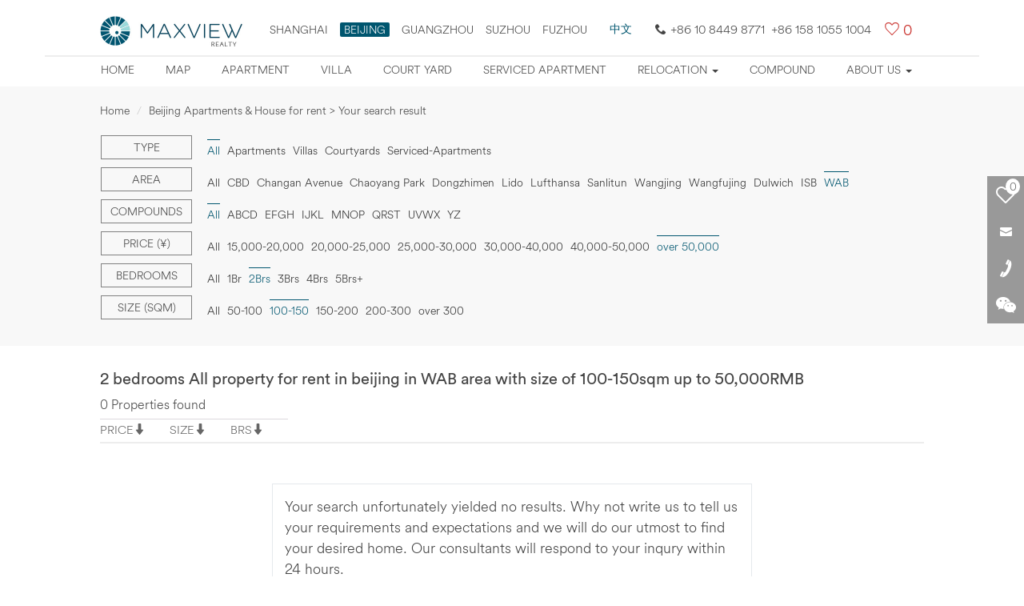

--- FILE ---
content_type: text/html; charset=utf-8
request_url: https://beijing.maxviewrealty.com/funnelsearch-0-wab-over_50000-2_bedrooms-100_150-0-1-3.htm
body_size: 7034
content:
<!DOCTYPE html>
<html lang="en">
<head>
<meta charset="UTF-8" />
<title>2 bedrooms All property for rent in beijing in WAB area with size of 100-150sqm up to 50,000RMB, Beijing Apartments for rent, short stay Beijing, apartment rental, Maxview Realty</title>
<meta name='description' content='Maxview Realty provides a full range of real estate consulting services covering Beijing apartments &amp; houses for rent, helping expats living in Beijing.' />
<meta name='keywords' content='Beijing apartments for rent,Beijing villa for rent,Beijing house for rent' />
<meta property='og:image' content='https://beijing.maxviewrealty.com/new_images/logo.jpg' />
<meta property='og:title' content='2 bedrooms All property for rent in beijing in WAB area with size of 100-150sqm up to 50,000RMB, Beijing Apartments for rent, short stay Beijing, apartment rental, Maxview Realty' />
<meta property='og:description' content='Maxview Realty provides a full range of real estate consulting services covering Beijing apartments &amp; houses for rent, helping expats living in Beijing.' />
<meta itemprop='name' content='2 bedrooms All property for rent in beijing in WAB area with size of 100-150sqm up to 50,000RMB, Beijing Apartments for rent, short stay Beijing, apartment rental, Maxview Realty' />
<meta itemprop='description' content='Maxview Realty provides a full range of real estate consulting services covering Beijing apartments &amp; houses for rent, helping expats living in Beijing.' />
<link href="https://beijing.maxviewrealty.com/css-max/bootstrap.css" rel="stylesheet" />
<link href="https://beijing.maxviewrealty.com/css-max/max_css.css" rel="stylesheet" />
<!-- jQuery文件。务必在bootstrap.min.js-max 之前引入 2.1.1 -->
<script src="https://beijing.maxviewrealty.com/js-max/jquery.min.js" type="text/javascript"></script>
<!-- Bootstrap 核心 JavaScript 文件 -->
<script src="https://beijing.maxviewrealty.com/js-max/bootstrap.min.js" type="text/javascript"></script>
<!--筛选下拉-->
<script type="text/javascript" src="https://beijing.maxviewrealty.com/js-max/list-nav.js"></script>
<script type="text/javascript" src="https://beijing.maxviewrealty.com/js-max/xiala.js"></script>
<link rel="canonical" href="https://beijing.maxviewrealty.comhttps://beijing.maxviewrealty.com/funnelsearch-0-wab-over_50000-2_bedrooms-100_150-0-1-3.htm" />
<meta name="viewport" content="width=device-width,user-scalable=no" />
<!--[if lt IE 11]>
<link href="/css-max/css_ie.css" rel="stylesheet" />
<![endif]-->
</head>

<body>
<!--头部-->
	<div id="elevator_item"><a id="elevator" onclick="return false;" title="Back to top"></a></div>
	<header>
	<div class="container">
		<div class="nav_box">
		<div class="max_logo">
			<a href="https://beijing.maxviewrealty.com" title="Home"><img src="https://beijing.maxviewrealty.com/images-max/logo-new.jpg" width="180" title="LOGO MAX" alt="LOGO MAX" /></a>
			
			<div class="head_r">
			<div class="area"><a href="https://www.maxviewrealty.com/" target="_blank" title="Shanghai">Shanghai</a><span class="xz_area" target="_self" title="Beijing">Beijing</span><a href="http://guangzhou.maxviewrealty.com/" target="_blank" title="Guangzhou">Guangzhou</a><a href="http://suzhou.maxviewrealty.com/" target="_blank" title="Suzhou">suzhou</a><a href="http://fuzhou.maxviewrealty.com/" target="_blank" title="Fuzhou">FUZHOU</a></div>
			<div class="area banben"><a href="http://www.maxviewchina.com/beijing/" target="_blank" title="中文版网站" rel="nofollow">中文</a></div>
			<div class="tmc"><span class="Hui-iconfont Hui-iconfont-tel2"></span>+86 10 8449 8771&nbsp;&nbsp;+86 158 1055 1004</div><div class="Hui-iconfont max-cart"><span><a href="https://beijing.maxviewrealty.com/fangyuan_submit.php" class="shuliang_1" rel="nofollow" target="_blank">0</a></span></div>
			</div>
		</div>
		</div>
		
		<nav class="navbar navbar-default" role="navigation">
			<div class="container-fluid"> 
			<div class="navbar-header">
				<button type="button" class="navbar-toggle" data-toggle="collapse" data-target="#example-navbar-collapse">
					<span class="sr-only">Mobile Nav</span>
					<span class="icon-bar"></span>
					<span class="icon-bar"></span>
					<span class="icon-bar"></span>
				</button>
			</div>
			<div class="collapse navbar-collapse" id="example-navbar-collapse">
				<ul class="nav navbar-nav">
					<li class=" zxl_tip_1"><a href="https://beijing.maxviewrealty.com/" title="Home">Home</a></li>
					<li class=" zxl_tip_2"><a href="https://beijing.maxviewrealty.com/map/" title="Property map">Map</a></li>
					<li class=" zxl_tip_3"><a href="https://beijing.maxviewrealty.com/apartment/" title="Apartments">Apartment</a></li>
					<li class=" zxl_tip_4"><a href="https://beijing.maxviewrealty.com/villa/" title="Villas">Villa</a></li>
					<li class=" zxl_tip_5"><a href="https://beijing.maxviewrealty.com/courtyard/" title="Court yard">Court yard</a></li>
					<li class=" zxl_tip_6"><a href="https://beijing.maxviewrealty.com/service-apartment/" title="Serviced apartments">Serviced apartment</a></li>
					<li class="dropdown zxl_tip_9">
               			 <a href="javascript:void(0);" class="dropdown-toggle" data-toggle="dropdown" title="Beijing Relocation">
                    		Relocation <b class="caret"></b>
                		</a>
						<ul class="dropdown-menu">
							<li class='contact_9'><a href="https://beijing.maxviewrealty.com/beijingguide/" title="Beijing Guide">Beijing Guide</a></li>
							<li class='contact_4'><a href="https://beijing.maxviewrealty.com/schools/" title="School Guide in Beijing">School Guide</a></li>
							<li class='contact_10'><a href="https://beijing.maxviewrealty.com/healthcare/" title="Healthcare in Beijing">Healthcare</a></li>
							<li class='contact_11'><a href="https://beijing.maxviewrealty.com/city-orientation-program.html" title="City Orientation Program">City Orientation Program</a></li>
						</ul>
         		   </li>
					<li class=" zxl_tip_7"><a href="https://beijing.maxviewrealty.com/village/" title="Compounds">Compound</a></li>
					
					<li class=" zdy_li zxl_tip_8 dropdown">
						<a href="javascript:void(0);" class="dropdown-toggle" data-toggle="dropdown" title="About Us">About Us <b class="caret"></b></a>
						<ul class="dropdown-menu">
						<li class='contact_6'><a href="https://beijing.maxviewrealty.com/about.html" title="About Maxview" >About Maxview</a></li>
						<li class='contact_7'><a href="https://beijing.maxviewrealty.com/why-us.html" title="Why Us" >Why Us</a></li>
						<li class='contact_5'><a href="https://beijing.maxviewrealty.com/Our_Team.html" title="Our Team" >Our Team</a></li>
						<li class='contact_2'><a href="https://beijing.maxviewrealty.com/online-request/" title="Online Enquiry">Online Enquiry</a></li>
						<li class='contact_3'><a href="https://beijing.maxviewrealty.com/landlord/" title="Landlord Info" >Landlord Info</a></li>
						<li class='contact_1'><a href="https://beijing.maxviewrealty.com/contact/" title="Contact Us">Contact Us</a></li>
						<li class='contact_8'><a href="https://beijing.maxviewrealty.com/faq.html" title="FAQ" >FAQ</a></li>
						</ul>
					</li>
				</ul>
			</div>
			</div>
		</nav>
		
	</div>
</header><!--筛选-->
<div class="shaixuan">

	<div class="container max_box">
		<ol class="breadcrumb">
			<li><a href="https://beijing.maxviewrealty.com/" title="Home">Home</a></li>
			<li class="active">Beijing Apartments &amp; House for rent &gt; Your search result</li>
		</ol>
		
		<div class="shaixuan-box">
			<div class="navbar navbar-default list-shaixuan-nav" role="navigation">
            <form action="https://beijing.maxviewrealty.com/funnelsearch.php" method="get" id="funnelsearch_form" name="searchform">
<input type='hidden' id='property_type' value='0' name='property_type'><input type='hidden' id='area' value='wab' name='area'><input type='hidden' id='Price' value='over_50000' name='Price'><input type='hidden' id='Bedrooms' value='2_bedrooms' name='Bedrooms'><input type='hidden'  id='Size' value='100_150' name='Size'><input type='hidden'  id='order_by_sort'  value='0' name='order_by'><input type='hidden'  id='order_by_sort111'  value='' name='compound'><input type='hidden'  id='page'  value='1' name='page'><input type='hidden'  id='is_rmb_sort' value='3' name='is_rmb'><input type='hidden'  id='infoid' value='' name='infoid'><input type='hidden'  id='searchkey' value='' name='searchkey'>
				<div class="container-fluid"> 
				<div class="navbar-header">
					<button type="button" class="navbar-toggle" data-toggle="collapse" data-target="#example-navbar-collapse1">
						<span class="sr-only">切换导航</span>
						<span class="filter-title">Filter</span>
					</button>
					<div class="navbar-brand">&nbsp;</div>
				</div>
				<div class="collapse navbar-collapse" id="example-navbar-collapse1">
					<ul class="nav navbar-nav">
						<!--Property type-->
												<li class="dropdown">
							<a href="javascript:void(0);" class="dropdown-toggle zdy-list-title" data-toggle="dropdown">Type</a>
							<a href="javascript:void(0);" class="dropdown-toggle zdy-list-title mobile-list-title" data-toggle="dropdown"><div>Property type <b class="caret"></b></div></a>
							<ul class="dropdown-menu">
<li><a class='list_shaixuan_a_xz' title='All'>All</a></li><li><a href='https://beijing.maxviewrealty.com/funnelsearch-apartments-wab-over_50000-2_bedrooms-100_150-0-1-3.htm' title='Apartments' >Apartments</a></li><li><a title='Villas' href='https://beijing.maxviewrealty.com/funnelsearch-villas-wab-over_50000-2_bedrooms-100_150-0-1-3.htm'>Villas</a></li><li><a title='Old Houses' href='https://beijing.maxviewrealty.com/funnelsearch-court_yards-wab-over_50000-2_bedrooms-100_150-0-1-3.htm'>Courtyards</a></li><li><a href='https://beijing.maxviewrealty.com/funnelsearch-serviced_apartments-wab-over_50000-2_bedrooms-100_150-0-1-3.htm'>Serviced-Apartments</a></li>						</ul>
						</li>
                        						<!--Area-->
						<li class="dropdown">
							<a href="javascript:void(0);" class="dropdown-toggle zdy-list-title" data-toggle="dropdown">Area</a>
							<a href="javascript:void(0);" class="dropdown-toggle zdy-list-title mobile-list-title" data-toggle="dropdown"><div>WAB<b class="caret"></b></div></a>
							<ul class="dropdown-menu">
								<li><a href='https://beijing.maxviewrealty.com/funnelsearch-0-0-over_50000-2_bedrooms-100_150-0-1-3.htm' title='All'>All</a></li><li><a href='https://beijing.maxviewrealty.com/funnelsearch-0-cbd-over_50000-2_bedrooms-100_150-0-1-3.htm' title='CBD'>CBD</a></li><li><a href='https://beijing.maxviewrealty.com/funnelsearch-0-changan_avenue-over_50000-2_bedrooms-100_150-0-1-3.htm' title='Changan Avenue'>Changan Avenue</a></li> 
<li><a href='https://beijing.maxviewrealty.com/funnelsearch-0-chaoyang_park-over_50000-2_bedrooms-100_150-0-1-3.htm' title='Chaoyang Park'>Chaoyang Park</a></li>
 

<li><a href='https://beijing.maxviewrealty.com/funnelsearch-0-dongzhimen-over_50000-2_bedrooms-100_150-0-1-3.htm' title='Dongzhimen'>Dongzhimen</a></li><li><a href='https://beijing.maxviewrealty.com/funnelsearch-0-lido-over_50000-2_bedrooms-100_150-0-1-3.htm' title='Lido'>Lido</a></li><li><a href='https://beijing.maxviewrealty.com/funnelsearch-0-lufthansa-over_50000-2_bedrooms-100_150-0-1-3.htm' title='Lufthansa'>Lufthansa</a></li>
<li><a href='https://beijing.maxviewrealty.com/funnelsearch-0-sanlitun-over_50000-2_bedrooms-100_150-0-1-3.htm' title='Sanlitun'>Sanlitun</a></li><li><a href='https://beijing.maxviewrealty.com/funnelsearch-0-wangjing-over_50000-2_bedrooms-100_150-0-1-3.htm' title='Wangjing'>Wangjing</a></li> 

<li><a href='https://beijing.maxviewrealty.com/funnelsearch-0-wangfujing-over_50000-2_bedrooms-100_150-0-1-3.htm' title='Olympic Village'>Wangfujing</a></li>
<li><a href='https://beijing.maxviewrealty.com/funnelsearch-0-dulwich-over_50000-2_bedrooms-100_150-0-1-3.htm' title='Dulwich'>Dulwich</a></li>
<li><a href='https://beijing.maxviewrealty.com/funnelsearch-0-isb-over_50000-2_bedrooms-100_150-0-1-3.htm' title='ISB'>ISB</a></li>
<li><a class='list_shaixuan_a_xz' title='WAB'>WAB</a></li>							</ul>
						</li>
						<!--Compounds-->
						<li class="dropdown m-compounds">
							<div class="dropdown-toggle" data-toggle="dropdown">Compounds <b class="caret"></b></div>
							<ul class="dropdown-menu">
								<li><a title="All" class="list_shaixuan_a_xz" href="https://beijing.maxviewrealty.com/funnelsearch-0-wab-over_50000-2_bedrooms-100_150-0-1-3.htm">All</a></li>
								<li onMouseOver="show_div('div_1')" >
						<a title="ABCD" href="javascript:void(0);" class="dxzm">ABCD</a>
												</li>
						<li onMouseOver="show_div('div_2')" >
						<a title="EFHG" href="javascript:void(0);" class="dxzm">EFGH</a>
                         						</li>
						<li onMouseOver="show_div('div_3')"  >
						<a title="IJKL" href="javascript:void(0);" class="dxzm">IJKL</a>
                          						</li> 
						<li onMouseOver="show_div('div_4')" >
						<a title="MNOP" href="javascript:void(0);" class="dxzm">MNOP</a>
                         						</li>
						<li onMouseOver="show_div('div_5')" >
						<a title="QRST" href="javascript:void(0);" class="dxzm">QRST</a>
                         						</li>
						<li onMouseOver="show_div('div_6')" >
						<a title="UVWX" href="javascript:void(0);" class="dxzm">UVWX</a>
						</li>
						<li onMouseOver="show_div('div_7')" >
						<a title="YZ" href="javascript:void(0);" class="dxzm">YZ</a>
						</li>
						</ul>
						</li>
						<!--Price-->
												<li class="dropdown">
							<a href="javascript:void(0);" class="dropdown-toggle zdy-list-title" data-toggle="dropdown">Price (&yen;)</a>
							<a href="javascript:void(0);" class="dropdown-toggle zdy-list-title mobile-list-title" data-toggle="dropdown"><div>over 50,000<b class="caret"></b></div></a>
							<ul class="dropdown-menu">
								<li><a href='https://beijing.maxviewrealty.com/funnelsearch-0-wab-0-2_bedrooms-100_150-0-1-3.htm' title='All'>All</a></li><!--
<li><a href='https://beijing.maxviewrealty.com/funnelsearch-0-wab-10000_15000-2_bedrooms-100_150-0-1-3.htm' title='10,000-15,000'>10,000-15,000</a></li>-->
<li><a href='https://beijing.maxviewrealty.com/funnelsearch-0-wab-15000_20000-2_bedrooms-100_150-0-1-3.htm' title='15,000-20,000'>15,000-20,000</a></li>
<li><a href='https://beijing.maxviewrealty.com/funnelsearch-0-wab-20000_25000-2_bedrooms-100_150-0-1-3.htm' title='20,000-25,000'>20,000-25,000</a></li>
<li><a href='https://beijing.maxviewrealty.com/funnelsearch-0-wab-25000_30000-2_bedrooms-100_150-0-1-3.htm' title='25,000-30,000'>25,000-30,000</a></li>
<li><a href='https://beijing.maxviewrealty.com/funnelsearch-0-wab-30000_40000-2_bedrooms-100_150-0-1-3.htm' title='30,000-40,000'>30,000-40,000</a></li>
<li><a href='https://beijing.maxviewrealty.com/funnelsearch-0-wab-40000_50000-2_bedrooms-100_150-0-1-3.htm' title='40,000-50,000'>40,000-50,000</a></li>
<li><a class='list_shaixuan_a_xz' title='over 50,000'>over 50,000</a></li>							</ul>
						</li>
						<!--Bedrooms-->
												<li class="dropdown">
							<a href="javascript:void(0);" class="dropdown-toggle zdy-list-title" data-toggle="dropdown">Bedrooms</a>
							<a href="javascript:void(0);" class="dropdown-toggle zdy-list-title mobile-list-title" data-toggle="dropdown"><div>2Brs<b class="caret"></b></div></a>
							<ul class="dropdown-menu">
								<li><a href='https://beijing.maxviewrealty.com/funnelsearch-0-wab-over_50000-0-100_150-0-1-3.htm' title='All'>All</a></li>
<li><a href='https://beijing.maxviewrealty.com/funnelsearch-0-wab-over_50000-1_bedrooms-100_150-0-1-3.htm' title='1Br'>1Br</a></li><li><a class='list_shaixuan_a_xz' title='2Brs'>2Brs</a></li><li><a href='https://beijing.maxviewrealty.com/funnelsearch-0-wab-over_50000-3_bedrooms-100_150-0-1-3.htm' title='3Brs'>3Brs</a></li><li><a href='https://beijing.maxviewrealty.com/funnelsearch-0-wab-over_50000-4_bedrooms-100_150-0-1-3.htm' title='4Brs'>4Brs</a></li><li><a href='https://beijing.maxviewrealty.com/funnelsearch-0-wab-over_50000-5_bedrooms-100_150-0-1-3.htm' title='5Brs+'>5Brs+</a></li>							</ul>
						</li>
						<!--Size-->
						<li class="dropdown m-compounds">
							<div class="dropdown-toggle" data-toggle="dropdown">Size (sqm) <b class="caret"></b></div>
							<ul class="dropdown-menu">
<li><a href='https://beijing.maxviewrealty.com/funnelsearch-0-wab-over_50000-2_bedrooms-0-0-1-3.htm' title='All'>All</a></li><li><a href='https://beijing.maxviewrealty.com/funnelsearch-0-wab-over_50000-2_bedrooms-50_100-0-1-3.htm' title='50-100'>50-100</a></li><li><a class='list_shaixuan_a_xz' title='100-150'>100-150</a></li><li><a href='https://beijing.maxviewrealty.com/funnelsearch-0-wab-over_50000-2_bedrooms-150_200-0-1-3.htm' title='150-200'>150-200</a></li><li><a href='https://beijing.maxviewrealty.com/funnelsearch-0-wab-over_50000-2_bedrooms-200_300-0-1-3.htm' title='200-300'>200-300</a></li><li><a href='https://beijing.maxviewrealty.com/funnelsearch-0-wab-over_50000-2_bedrooms-over_300-0-1-3.htm' title='over 300'>over 300</a></li>							</ul>
						</li>
						<li><button type="submit" class="btn list-btn">SEARCH</button></li>
					</ul>
				</div>
				</div>
                </form>
			</div>
		</div>
	</div>
</div>
<!--列表-->
<div class="container max_box list-text">
	<h1>2 bedrooms All property for rent in beijing in WAB area with size of 100-150sqm up to 50,000RMB</h1>
	<div class="list_shuliang">0 Properties found</div>
</div>
<!--排序-->
<div class="paixu  zxl_stuck">
	<div class="container max_box gn">
		<div class="gn_l">
			<div class="gn_l_p">
			<div class="gn_title " 
            
            ><span  onclick="get_sort(5);"			><label>PRICE</label></span></div>
			<!--<div class="price_qh"><span class="price_qh_xz">&yen;</span><span>$</span><span>€</span></div>-->
			</div>
			
			<div class="gn_l_s">
				<div class="gn_title "><span  onclick="get_sort(7);"><label>SIZE</label></span></div>
			</div>
			
			<div class="gn_l_b ">
				<div class="gn_title  "><span 
                 onclick="get_sort(1);"				><label>BRS</label></span></div>
			</div>
		</div>
	<!--分页-->
	<div class="page">
			</div>
	
	<div class="Hui-iconfont list-cart"><a href="https://beijing.maxviewrealty.com/fangyuan_submit.php" class="shuliang_1" rel="nofollow">0</a></div>
	</div>
</div>
<!--列表内容-->
<div class="container max_box">
	<div class="property-list">
		<div class="property-list-con">
        
        
            
		<div class="list-empty">
			<p>Your search unfortunately yielded no results. Why not write us to tell us your requirements and expectations and we will do our utmost to find your desired home. Our consultants will respond to your inqury within 24 hours.</p>
		
			<p><button type="button" class="btn" onClick="location.href='https://beijing.maxviewrealty.com/online-request/'">Request</button></p>
		</div>
					<!--列表结束-->
		</div>
		<!--页脚-->
		<div class="yejiao">
			<!--分页-->
			<div class="page">
							</div>
			<div class="del_float"></div>
			<p>Maxview Realty has been providing real estate services to expats in Beijing for years. With a huge property database, we can surely help you to find the most cost-effective apartments available in Beijing. Feel free to contact us if you or your friends need to rent an apartment in Beijing.</p>		</div>
	</div>
</div>
<!--右侧浮动-->
<div class="list-right-float">
	<ul>
		<a href="https://beijing.maxviewrealty.com/fangyuan_submit.php" target="_blank"><li class="inco-1"><div class="list-cart-shuliang shuliang_1">0</div></li></a>
		<li class="inco-2" onMouseOver="show_div('div_8')" onMouseOut="diplay_div('div_8')">
			<div id="div_8" class="float-gy float-gy1" style="display:none;">
            <form action="https://beijing.maxviewrealty.com/e/enews/index.php" method="post"  name="saypl1" id="saypl1"  onSubmit="return doSubmit1_zxl();">
				<h4>Email this page to a Maxview!</h4>
				<input name="name" id="name" type="text" class="form-control" placeholder="Full Name" />
				<input name="email" id="email" type="text" class="form-control" placeholder="Your Email" />
				<input name="call" id="call" type="text" class="form-control" placeholder="Country Code and Phone Number" />
				<textarea name="lytext"  id="lytext" cols="" rows="" class="form-control zdy-biaodan" placeholder="Comments"></textarea>
				<input name="enews" id="enews" value="AddGbook" type="hidden">
    <input name="ecmsfrom" value="9" type="hidden">
				<input  type="submit" class="btn btn-primary btn-lg btn-block" value="Submit" /></form>
			</div>
		</li>
		<li class="inco-3" onMouseOver="show_div('div_9')" onMouseOut="diplay_div('div_9')">
			<div id="div_9" class="float-gy float-gy2" style="display:none;">
				<h4>Find Your Home, Contact Us!</h4>
				<label><img src="https://beijing.maxviewrealty.com/images-max/shouji.png" alt="158 1055 1004" title="158 1055 1004" /></label>+86 158 1055 1004<br />
				<label><img src="https://beijing.maxviewrealty.com/images-max/dianhua.png" alt="+86 10 8449 8771" title="+86 10 8449 8771" /></label>+86 10 8449 8771<br />
				<label><img src="https://beijing.maxviewrealty.com/images-max/youxiang.png" alt="Della.li@maxviewrealty.com" title="Della.li@maxviewrealty.com" /></label><a href="mailto:Della.li@maxviewrealty.com" title="Della.li@maxviewrealty.com">Della.li@maxviewrealty.com</a>
			</div>
		</li>
		<li class="inco-4" onMouseOver="show_div('div_10')" onMouseOut="diplay_div('div_10')">
			<div id="div_10" class="float-gy float-gy3" style="display:none;"><img src="https://beijing.maxviewrealty.com/images-max/code.png" alt="" title="" /></div>
		</li>
	</ul>
</div>
<!--每日更新房源-->
 <div class="pop zdy-foot">
	<div class="container max_box">
		<div class="max-code"><img src="https://beijing.maxviewrealty.com/images-max/code.png" alt="Contact Della" /></div>
		
		<div class="col-xs-12 col-sm-3">
			<div class="pop_box_bg">
			<dl>
				<dt></dt>
				<dd>
					<h5>Popular Searches</h5>
				  <div class="p_text_1">
				  	<ul>
					<li><a href="https://beijing.maxviewrealty.com/apartment/" title="Beijing apartment for rent" target="_blank">Beijing apartment for rent</a></li>
					<li><a href="https://beijing.maxviewrealty.com/courtyard/" title="shanghai court yard for rent" target="_blank">Beijing court yard for rent</a></li>
					<li><a href="https://beijing.maxviewrealty.com/villa/" title="Beijing villa for rent" target="_blank">Beijing villa for rent</a></li>
					<li><a href="https://beijing.maxviewrealty.com/service-apartment/" title="Beijing serviced apartment for rent" target="_blank">Beijing serviced apartment for rent</a></li>
					</ul>
				  </div>
				</dd>
			</dl>
			</div>
		</div>
		
		<div class="col-xs-12 col-sm-3">
			<div class="pop_box_bg">
			<dl>
				<dt class="pop_icon3"></dt>
				<dd>
					<h5>CBD</h5>
				  <div class="p_text_1">
				  	<ul>
					<li><a href="https://beijing.maxviewrealty.com/village/central-park-5.html" title="Central Park">Central Park</a></li>
					<li><a href="https://beijing.maxviewrealty.com/village/windsor-avenue-10.html" title="Windsor Avenue">Windsor Avenue</a></li>
					<li><a href="https://beijing.maxviewrealty.com/village/fortune-plaza-7.html" title="Fortune Plaza">Fortune Plaza</a></li>
					<li><a href="https://beijing.maxviewrealty.com/village/kerry-center-87.html" title="Kerry Center">Kerry Center</a></li>
					<li><a href="https://beijing.maxviewrealty.com/compound_search-0-cbd-0-1-1.htm" title="More">More</a></li>
					</ul>
				  </div>
				</dd>
			</dl>
			</div>
		</div>
	
		<div class="col-xs-12 col-sm-3">
			<div class="pop_box_bg">
			<dl>
				<dt class="pop_icon2"></dt>
				<dd>
					<h5>Dongzhimen</h5>
				  <div class="p_text_1">
				  	<ul>
					<li><a href="https://beijing.maxviewrealty.com/village/seasons-park-52.html" title="Seasons Park">Seasons Park</a></li>
					<li><a href="https://beijing.maxviewrealty.com/village/pop-moma-51.html" title="POP MOMA">POP MOMA</a></li>
					<li><a href="https://beijing.maxviewrealty.com/village/moma-(megahall)-50.html" title="MOMA (Megahall)">MOMA (Megahall)</a></li>
					<li><a href="https://beijing.maxviewrealty.com/village/east-gate-plaza-105.html" title="East Gate Plaza">East Gate Plaza</a></li>
					<li><a href="https://beijing.maxviewrealty.com/compound_search-0-dongzhimen-0-1-1.htm" title="More">More</a></li>
					</ul>
				  </div>
				</dd>
			</dl>
			</div>
		</div>
		
		<div class="col-xs-12 col-sm-3">
			<div class="pop_box_bg">
			<dl>
				<dt class="pop_icon4"></dt>
				<dd>
					<h5>Chaoyang Park</h5>
					 <div class="p_text_1">
					 	<ul>
						<li><a href="https://beijing.maxviewrealty.com/village/park-avenue-45.html" title="Park Avenue">Park Avenue</a></li>
						<li><a href="https://beijing.maxviewrealty.com/village/palm-springs-43.html" title="Palm Springs">Palm Springs</a></li>
						<li><a href="https://beijing.maxviewrealty.com/village/greenwich-gardens-48.html" title="Greenwich Gardens">Greenwich Gardens</a></li>
						<li><a href="https://beijing.maxviewrealty.com/village/parkview-tower-46.html" title="Parkview Tower">Parkview Tower</a></li>
						<li><a href="https://beijing.maxviewrealty.com/compound_search-0-chaoyang_park-0-1-1.htm" title="More">More</a></li>
						</ul>
					</div>
				</dd>
			</dl>
			</div>	
		</div>
		
		<div class="del_float"></div>
		<div class="share">
			<a href="https://www.facebook.com/sharer/sharer.php?u=&t=" title="Share on Facebook" target="_blank" onclick="window.open('https://www.facebook.com/sharer/sharer.php?u=' + encodeURIComponent(document.URL) + '&t=' + encodeURIComponent(document.URL)); return false;"><i class="iconfont icon-facebook"></i></a>
			<a href="https://twitter.com/intent/tweet?source=&text=:%20" target="_blank" title="Tweet" onclick="window.open('https://twitter.com/intent/tweet?text=' + encodeURIComponent(document.title) + ':%20'  + encodeURIComponent(document.URL)); return false;"><i class="iconfont icon-twitter"></i></a>
			<a href="https://plus.google.com/share?url=" target="_blank" title="Share on Google+" onclick="window.open('https://plus.google.com/share?url=' + encodeURIComponent(document.URL)); return false;"><i class="iconfont icon-weibiaoti1"></i></a>
		</div>
		<div class="contact-us"><a href="https://beijing.maxviewrealty.com/contact/" target="_blank">Contact Us</a></div>
	</div>
	
	<div class="footer-citylink">
		<span class="footer-loca">Locations:</span>
		<a href="https://www.maxviewrealty.com/" title="Shanghai apartments" target="_blank">Shanghai apartments</a>
		<span class="footer-bull">•</span>
		<a href="http://guangzhou.maxviewrealty.com/" title="Guangzhou apartments" target="_blank">Guangzhou apartments</a>
		<span class="footer-bull">•</span>
		<a href="http://suzhou.maxviewrealty.com/" title="Suzhou apartments" target="_blank">Suzhou apartments</a>
	</div>
	
	<div class="renzheng"><span>Proud Member of</span><a href="https://www.eura-relocation.com/" rel="nofollow" target="_blank"><img src="/images-max/eura.png" /></a></div>
	
	<div class="shengming"><a href="https://beijing.maxviewrealty.com/privacy-policy.html" title="Privacy Policy">Privacy Policy</a><a href="https://beijing.maxviewrealty.com/terms-and-conditions.html" title="Terms and Conditions">Terms and Conditions</a></div>

	<div class="copyright text-center">Maxview Realty (Beijing) Company Limited All Rights Reserved</div>
	
</div>
<script type="text/javascript" src="https://beijing.maxviewrealty.com/js/fenxiang.js"></script>
<script type="text/javascript" src="https://beijing.maxviewrealty.com/js-max/google-shuliang.js"></script>
<script type="text/javascript">
		</script>
</body>
<script type="text/javascript">
	function get_short_all(url){
	var html = $.ajax({
	type: "post",
	url: "/funnelsearch.php?step=1",
dataType:"text",
success : function(responseText, statusText) {  
					if(responseText){
						window.location.href = url;
						}
                  } ,
	async: true   
		});  
					
	}
	
	function get_sousuo_sousuo(){
				var html = $.ajax({
						type: "post",
						url: "/e/search/get_sousuo_sousuo.php?step=1",
dataType:"text",
success : function(responseText, statusText) {  
					if(responseText){
						$('.sousuo_xianshi_sousuo').html(responseText);
						}
                  } ,
						async: true   
						});  
				
				
	}
	
	get_sousuo_sousuo();
	
	function get_sousuo_cart_show(){
				var html = $.ajax({
						type: "post",
						url: "/e/search/get_sousuo_cart_xianshi.php?step=1",
						dataType:"text",
						success : function(responseText, statusText) {  
											if(responseText){
												$('.get_cart_show').html(responseText);
												}
										  } ,
						async: true   
						});  
			 
				
	}
	
	get_sousuo_cart_show();
	
	function del_fangyuan(a){
		var html = jQuery.ajax({
		type: "POST",
		url: "/e/search/fangyuan_del_sort.php",
		data: "fangyuan_id="+a,
		async: false 
		}).responseText; 
	
	}
</script>
<script src="https://beijing.maxviewrealty.com/js-max/xiaoqu_neitong.js" type="text/javascript"></script>
<!--房源列表js-->
<script src="https://beijing.maxviewrealty.com/js-max/fangyuan_liebiao_js.js" type="text/javascript"></script>
<!--房源列表stuck 悬浮-->
<script src="https://beijing.maxviewrealty.com/js-max/gd_fangyuan_list.js" type="text/javascript"></script>
</html>

--- FILE ---
content_type: text/html; charset=utf-8
request_url: https://beijing.maxviewrealty.com/e/search/get_sousuo_sousuo.php?step=1
body_size: 227
content:
	
		<div id="div_20" style="display:none;" class="pro_caidan "><!--如果无信pro_caidan_list不显示-->
        				<div class="del_float"></div>
			
				
			
		
	<div style="color:#fff; padding-left:20px; line-height:44px;">0</div>
    
	</div>

							





--- FILE ---
content_type: text/html; charset=utf-8
request_url: https://beijing.maxviewrealty.com/e/search/get_sousuo_cart_xianshi.php?step=1
body_size: 231
content:

		<div id="div_21" style="display:none;" class="pro_caidan1 "><!--如果无信息pro_caidan_list1不显示-->
					<div class="del_float"></div>
			
			
			
				
			
		
<div style="color:#fff; padding-left:20px; line-height:44px;">0</div>
	
</div>
	

							





--- FILE ---
content_type: text/css
request_url: https://beijing.maxviewrealty.com/css-max/max_css.css
body_size: 23746
content:
@charset "utf-8";
/*@font-face{
font-family:'panpanyou';
src:url('../fonts/AkzidenzGrotesk.eot');
src:url('../fonts/AkzidenzGrotesk.eot?#iefix') format('eot'),
url('../fonts/AkzidenzGrotesk.woff') format('woff'),
url('../fonts/AkzidenzGrotesk.ttf') format('truetype'),
url('../fonts/AkzidenzGrotesk.svg#panpanyou') format('svg');}*/

/*@font-face{
font-family:'panpanyou';
src:url('../fonts/helveticaneueltstd-lt-webfont.eot'); 
src:url('../fonts/helveticaneueltstd-lt-webfont.eot?#iefix') format('embedded-opentype'), 
url('../fonts/helveticaneueltstd-lt-webfont.svg#svgFontName') format('svg'),
url('../fonts/helveticaneueltstd-lt-webfont.woff') format('woff'), 
url('../fonts/helveticaneueltstd-lt-webfont.ttf') format('truetype');
font-style:normal;
font-weight:normal;
text-rendering:optimizeLegibility;}*/

@font-face{
    font-family:'panpanyou';
    src: url('../fonts/CircularAirPro-Light.eot');
    src: url('../fonts/CircularAirPro-Light.eot?#iefix') format('embedded-opentype'),
         url('../fonts/CircularAirPro-Light.woff') format('woff'),
         url('../fonts/CircularAirPro-Light.ttf') format('truetype'),
         url('../fonts/CircularAirPro-Light.svg#CircularAirPro-Light') format('svg');
    font-style:normal;
font-weight:normal;
text-rendering:optimizeLegibility;}

@font-face{
    font-family:'panpanyou2';/*book*/
    src: url('../fonts/CircularAirPro-Book.eot');
    src: url('../fonts/CircularAirPro-Book.eot?#iefix') format('embedded-opentype'),
         url('../fonts/CircularAirPro-Book.woff') format('woff'),
         url('../fonts/CircularAirPro-Book.ttf') format('truetype'),
         url('../fonts/CircularAirPro-Book.svg#CircularAirPro-Book') format('svg');
    font-style:normal;
font-weight:normal;
text-rendering:optimizeLegibility;}


/*tubiao*/
@font-face {font-family: "Hui-iconfont";
  src: url('../fonts/iconfont.eot'); /* IE9*/
  src: url('../fonts/iconfont.eot?#iefix') format('embedded-opentype'), /* IE6-IE8 */
  url('../fonts/iconfont.woff') format('woff'), /* chrome、firefox */
  url('../fonts/iconfont.ttf') format('truetype'), /* chrome、firefox、opera、Safari, Android, iOS 4.2+*/
  url('../fonts/iconfont.svg#Hui-iconfont') format('svg'); /* iOS 4.1- */
}

.Hui-iconfont {
  font-family:"Hui-iconfont";
  font-style:normal;
  -webkit-font-smoothing: antialiased;
  -webkit-text-stroke-width: 0.2px;
  -moz-osx-font-smoothing: grayscale;
}

.renzheng{text-align:center; margin-top:20px;}
	.pop .renzheng span{font-size:14px; color:#fff;}
	.renzheng img{width:150px;}

/*tubiao2*/
@font-face {font-family: "iconfont";
  src: url('iconfont.eot?t=1486348298186'); /* IE9*/
  src: url('iconfont.eot?t=1486348298186#iefix') format('embedded-opentype'), /* IE6-IE8 */
  url('iconfont.woff?t=1486348298186') format('woff'), /* chrome, firefox */
  url('iconfont.ttf?t=1486348298186') format('truetype'), /* chrome, firefox, opera, Safari, Android, iOS 4.2+*/
  url('iconfont.svg?t=1486348298186#iconfont') format('svg'); /* iOS 4.1- */
}

.iconfont {
  font-family:"iconfont" !important;
  font-style:normal;
  -webkit-font-smoothing: antialiased;
  -moz-osx-font-smoothing: grayscale;
}

.icon-facebook:before { content: "\e616"; }
.icon-twitter:before { content: "\e634"; }
.icon-weibiaoti1:before { content: "\e65a"; }

body{font-family:panpanyou; font-size:16px; color:#444; line-height:1.48;}
a{color:#444;text-decoration:none;
    -moz-transition: all 0.25s ease-out;
    -o-transition: all 0.25s ease-out;
    -webkit-transition: all 0.25s ease-out;
    -ms-transition: all 0.25s ease-out;
    transition: all 0.25s ease-out;}
a:hover{color:#003e57;}
a:active {text-decoration:none;}
a:visited{text-decoration:none;}
a:focus {outline: none!Important; outline:none!Important;outline-offset:0px!Important;}
.del_float{clear:both; height:0px; font-size:0px; visibility:hidden; line-height:0px;}
.index_search_space{height:5px;font-size:0;line-height:0;}
.list_shaixuan_space{height:12px;font-size:0;line-height:0;}
.space, .liebiao_space{height:18px;font-size:0;line-height:0;}
.space_md{height:32px;font-size:0;line-height:0;}
ol, ul{list-style:none; padding:0;}
h1,h2, h3, h4, h5, h6{font-family:panpanyou2; font-weight: normal;}
h3{font-size:22px;}
select::-ms-expand{display:none;} 
.breadcrumb{padding:0; background:none; font-size:14px;}
.breadcrumb > .active{color:#444;}
.list-right-float .btn-lg{padding:3px; border-radius:0; border:0; margin-top:20px;}
.m_text, .prompt, .mr-mone{display:none;}
.custom-list .kongkong, .guide .kongkong{text-align:center; padding-top:30px; color:#c9302c; font-size:22px;}
.jiejing{padding:180px 0 180px 24px;}
.zdy-bg{background:#000;}
.zdy_zhuti {max-width: 1000px;_width: 1000px;margin: 0 auto;}
.btn{background:#00566f; color:#fff; border-color:#00566f;text-decoration:none;
    -moz-transition: all 0.25s ease-out;
    -o-transition: all 0.25s ease-out;
    -webkit-transition: all 0.25s ease-out;
    -ms-transition: all 0.25s ease-out;
    transition: all 0.25s ease-out;}
	.btn:hover{background:#003e57; border-color:#003e57; color:#fff;}
	.btn:focus{color:#fff;}
.loading-tijiao{display: none;color: #ff0000;text-align:center; margin-top:15px; margin-bottom:20px; font-size:14px;}
.max-logding .loading-tijiao{width:50%; margin:0 auto; margin-top:15px;}
.max-logding .loading-tijiao #progress{height:17px;}


/*进度条*/
#progress{height:16px; width:70%; border:1px solid #ccc; border-radius:8px; margin:0 auto; margin-top:10px; overflow:hidden; box-shadow:0 0 5px 0px #ddd inset; text-align:left;}
	#progress span{display: inline-block; width: 95%; height: 100%; background: #003e57; /* Old browsers */
            background: -moz-linear-gradient(45deg, #003e57 33%, #00566f 34%, #00566f 59%, #003e57 60%); /* FF3.6+ */
            background: -webkit-gradient(linear, left bottom, right top, color-stop(33%,#003e57), color-stop(34%,#00566f), color-stop(59%,#00566f), color-stop(60%,#003e57)); /* Chrome,Safari4+ */
            background: -webkit-linear-gradient(45deg, #003e57 33%,#00566f 34%,#00566f 59%,#003e57 60%); /* Chrome10+,Safari5.1+ */
            background: -o-linear-gradient(45deg, #003e57 33%,#00566f 34%,#00566f 59%,#003e57 60%); /* Opera 11.10+ */
            background: -ms-linear-gradient(45deg, #003e57 33%,#00566f 34%,#00566f 59%,#003e57 60%); /* IE10+ */
            background: linear-gradient(45deg, #003e57 33%,#00566f 34%,#00566f 59%,#003e57 60%); /* W3C */
            filter: progid:DXImageTransform.Microsoft.gradient( startColorstr='#003e57', endColorstr='#003e57',GradientType=1 ); /* IE6-9 fallback on horizontal gradient */
            background-size:60px 30px;
            color:#fff;
			animation:load 1s ease-in;
            -webkit-animation:load 1s ease-in;
			-moz-animation:load 1s ease-in;
			-o-animation:load 1s ease-in;
        }
		
		@keyframes load{
            0%{width:0%;}
            95%{width:95%;}
        }
		@-webkit-keyframes load{
            0%{width:0%;}
            95%{width:95%;}
        }
		@-moz-keyframes load{
            0%{width:0%;}
            95%{width:95%;}
        }
		
        @-o-keyframes load{
            0%{width:0%;}
            95%{width:95%;}
        }


#overview-more{padding-top:10px;}
#overview-more button{color:#00566f; font-weight:bold; background:none; border:0; margin-top:10px; padding:0;}
	#overview-more button:hover{color:#003e57;}

.max-detalis-slide .swiper-button-disabled{opacity: 0.2;}

.jump{margin-right:40px; cursor:pointer;}
.NavFixed{position:fixed;top:0; z-index:999;}


.yincang{display:none;}
.xianshi{display:block;}
/*404*/
.max404{margin:60px auto;}
.max404 h1{font-size:140px; color:#333;}
.max404 h2{font-size:30px;}
.max404 h6{font-weight:bold; font-size:14px;}

.max404 .list-unstyled{margin-top:12px;}
	.max404 .list-unstyled li{margin-bottom:3px;}
.max404 a{color:#C47D6B; text-decoration:underline;}


/*top*/
@keyframes fade-in {  
	0% {opacity: 0;}/*初始状态 透明度为0*/  
	50% {opacity: 0.5;}/*过渡状态 透明度为0*/  
	100% {opacity: 1;}/*结束状态 透明度为1*/  
}  
@-webkit-keyframes fade-in {/*针对webkit内核*/  
	0% {opacity: 0;}  
	50% {opacity: 0.5;}  
	100% {opacity: 1;}  
}
#elevator_item {
	width: 60px;
	height: 65px;
	position: fixed;
	right: 10px;
	bottom:0;
	-webkit-transition: opacity .4s ease-in-out;
	-moz-transition: opacity .4s ease-in-out;
	-o-transition: opacity .4s ease-in-out;
	opacity: 1;
	z-index: 100020;
	display: none;
	animation: fade-in;/*动画名称*/  
    animation-duration: 0.51s;/*动画持续时间*/  
    -webkit-animation:fade-in 0.15s;/*针对webkit内核*/
}
#elevator_item.off {
	opacity: 0;
	visibility: hidden
}
#elevator {
	display: block;
	width: 48px;
	height: 40px;
	background: url(../images-max/icon_top.png) center center no-repeat;
	background-color: #444;
	background-color: rgba(0,0,0,.6);
	border-radius: 2px;
	box-shadow: 0 1px 3px rgba(0,0,0,.2);
	cursor: pointer;
	margin-bottom: 10px;
	background-size:20px 20px;
}
#elevator:hover {
	background-color: rgba(0,0,0,.7)
}
#elevator:active {
	background-color: rgba(0,0,0,.75)
}


/*公用*/
.search, .hot-compound, .max-message{background:#f8f8f8;}
.hot-compound, .shanghai-life{padding:40px 0;}
h2 a{color:#333;}
.navbar-toggle{margin-right:0;}
	.list-shaixuan-nav .navbar-toggle{background:#00566f; border-color:#00566f; color:#fff;}
	.shaixuan-box .navbar-default .navbar-toggle .icon-bar{background-color:#fff;}
	.list-shaixuan-nav .navbar-toggle:hover, .list-shaixuan-nav .navbar-toggle:focus{background:#00566f; border-color:#00566f; color:#fff;}
.guoqiwenzi-box{height:40px;}
.guoqiwenzi{width:100%; background:#ff3312; color:#fff; font-size:16px; text-align:center; position:fixed; height:40px; line-height:40px; z-index:9999;}
	.guoqiwenzi-box .glyphicon{right:8px;}
/*.touming_bg{opacity:0.5; filter:Alpha(opacity=50); width:100%; height:100%; top:0; left:0; background:#333; position:fixed; z-index:98;}*/

/*video*/
.video-control{position:absolute; right:20px; bottom:70px; background:url(../images-max/video-play.png) no-repeat; width:54px; height:54px; background-size:54px 54px; cursor:pointer;}


/*头部*/
.max_logo{padding:20px 0 10px 0; overflow:hidden;}
	
	header a{text-transform:uppercase;}
	.nav > li > a{padding:8px 15px; font-size:14px;}
	.nav .zxl_tip_8 a{padding-right:0;}
	
	header .dropdown-menu a {text-transform: inherit;padding: 4px 20px;}

.head_r{float:right;}
	.head_r a, .head_r .area span{margin-right:15px; text-transform:uppercase;}
	.area{float:left; padding:7px 10px 0 0; font-size:14px;}
	.banben{padding-top:6px;}
	.banben a{color:#00566f; padding-left:3px; padding-right:3px; text-decoration:none;}
	.banben a:hover{color:#fff; background:#00566f; border-radius:2px; padding-left:3px; padding-right:3px;}
	.tmc{float:left; padding-top:6px; padding-right:15px; font-size:15px;}
		.tmc span{margin-right:5px;}
		.tmc img {float: left;padding-right:18px;}
		.max-cart, .max-cart-xz{float:left; font-size:22px;color: #c9302c;}
		.max-cart:before{content: "\e649";}
		.max-cart-xz:before{content: "\e680";}
		.max-cart span, .max-cart-xz span{font-size:18px; margin-left:3px; font-family:'panpanyou';}
		.max-cart a, .max-cart-xz a{color: #c9302c;}
	
	.xz_area{background:#00566f; padding:0 5px; color:#fff; border-radius:2px;}

header .container-fluid{background:url(../images-max/nav-bg.gif) top left repeat-x;}

header .container, header .container-fluid, header .navbar-collapse{padding:0;}
header .navbar{margin-bottom:0; min-height:40px;}

.rented-web {
    position: absolute;
    bottom: 10px;
    right: 10px;
    background-color: rgba(100, 100, 100, 0.7);
    padding: 4px 6px;
    z-index: 3;
    color: #fff;
    font-size: 14px;
    border-radius: 4px;
}
header .dropdown-menu a{text-transform:inherit; padding:4px 20px;}
.dropdown-menu > .active > a, .dropdown-menu > .active > a:hover{background:#00566f;}


/*new search*/
.search-index{position:absolute; z-index:9;}

.search-index{width:100%; text-align:center; padding-top:260px;}
.search-index .clearfix{}

.search-index .form-search {
    position: relative;
    z-index: 2;
    display: inline-block;
}
.search-index input {
    -webkit-appearance: none;
    padding:0 20px;
    height:48px;
	width:600px;
    border: 1px solid #ddd;
    border-radius: 2px 0 0 2px;
    background: #fff;
    outline: none;
    font-size: 16px;
	float:left;
}

.search-index .btn {
    padding:8px 30px;
    border-radius: 0 2px 2px 0;
    font-size:24px;
    float: left;
    height:48px;
    border: none;
    color: #fff;
    background: #c9302c;
    cursor: pointer;
    -moz-transition: 0.2s;
    -o-transition: 0.2s;
    -webkit-transition: 0.2s;
    transition: 0.2s;
}

.tt-menu {
    width:600px;
    text-align: left;
    background-color: #fff;
    border: 1px solid #ccc;
    border-top: 0;
    -moz-box-shadow: 0 1px 2px rgba(0,0,0,0.1);
    -webkit-box-shadow: 0 1px 2px rgba(0,0,0,0.1);
    box-shadow: 0 1px 2px rgba(0,0,0,0.1);
    position: absolute;
    top: 100%;
    left:0;
    z-index: 9999;
    height: 300px;
    overflow-y: auto;
}

.tt-menu a:hover{text-decoration:none;}

.tt-menu p{
    padding: 10px 60px 10px 20px;
    cursor: pointer;
    border-bottom: 1px solid #e3e3e3;
    margin: 0;
    position: relative;
    white-space: nowrap;
    overflow: hidden;
    text-overflow: ellipsis;
    font-size: 16px;
}

.tt-menu p:hover{background:#c9302c; color:#fff;}

.tt-menu span{
    right: 20px;
    line-height: 40px;
    position: absolute;
    top: 0;
}


/*幻灯*/
.max_slide{position:relative;}
	.max_slide .swiper-slide{text-align:center; min-height:480px;}
	.index_slide .swiper-slide{min-height:400px;}
	.max_slide_jiantou_left, .max_slide_jiantou_right, .max_slide_jiantou_left2, .max_slide_jiantou_right2{position:absolute; z-index:10; top:41%; cursor:pointer; font-size:50px; color:#fff;}
		.Hui-iconfont-arrow2-left:hover, .Hui-iconfont-arrow2-right:hover{color:#00566f;}
	.max_slide_jiantou_left, .max_slide_jiantou_left2{left:15px;}
	.max_slide_jiantou_right, .max_slide_jiantou_right2{right:15px;}
	.max_slide img{width:100%;}
	
	.max_slide_jiantou_left:hover, .max_slide_jiantou_right:hover{color:#fff;}
	.max_slide .swiper-container-horizontal > .swiper-pagination-bullets{bottom:30px;}
	
	.index_slide img{width:100%;}
	
.carousel-caption{background:rgba(0, 0, 0, 0.6); border-radius:5px; margin-bottom:40px; padding:0 20px; font-size:20px;}
	.carousel-caption p{margin-bottom:15px; margin-top:15px; color:#fff;}

/*搜索*/
.index_h1{font-size:26px; margin-top:30px; margin-bottom:30px;}
	.index_h2{text-transform:uppercase; margin-top:40px; margin-bottom:30px; font-size:28px;}
	.search_l, .search_c, .search_r{margin-bottom:30px;}
	.search_l p{padding:10px 0 0 0; margin:0;}
	.search h3{border-bottom: 1px solid #888; padding-bottom:15px; margin-bottom:20px; margin-top:30px;}
.search label{margin-bottom:0; width:35%; text-align:left; font-weight:normal; float:left;}
.search input{height:22px; width:65%; float:right; border-radius:0; padding:2px 3px;}

.form-group{margin-bottom:3px; position:relative; clear:both; height:22px;}
.form-group select{cursor:pointer; float:right; height:22px; border-radius:0; width:65%; padding:0 3px; box-shadow: none; background:url(../images-max/select-jiantou.png) no-repeat right center; border:1px solid #ccc; appearance: none;
  -moz-appearance: none;
  -webkit-appearance: none;}


.search_l .btn{margin-top:71px;}
	.search_c .btn{margin-top:18px;}
.search_r .btn{margin-top:118px;}

/*.caret{position:absolute; right:12px; top:9px;}*/


/*文字*/
.index_wz_box{display:none;}
.index_wz{line-height:18px; padding:20px 15px; color:#999;}

/* jianjie */
.custom-list ol li{position:relative;overflow:hidden;cursor:pointer; margin-bottom:20px;}
.custom-list ol li img{width:100%;}
.custom-list .txt{width:100%;height:40px; background:url(../images-max/1px.png) repeat; position:absolute;left:0;bottom:0;color:#fff; text-align:left;}
.custom-list .txt span{font-size:18px; margin:0; margin-top:7px; padding:0 15px 10px 15px; color:#fff; white-space: nowrap; text-overflow: ellipsis; overflow:hidden; display:block; font-family:panpanyou2;}
.custom-list .txt p{font-size:14px; margin:0; padding:0 15px;}

/*推荐*/
.title h3 a{color:#333;}
	.content .item_list{padding:4px; margin-bottom:0;}
	.content p{margin:0;}
		.content .item_list li{float:left; -moz-box-shadow: 0 1px 3px rgba(0,0,0,0.14); -webkit-box-shadow: 0 1px 3px rgba(0,0,0,0.14); box-shadow: 0 1px 3px rgba(0,0,0,0.14); width:32%; margin-left:2%;transition: 0.5s;}
			.content .item_list li:hover{box-shadow: 0 0 7px 1px #bbb;}
			
		.content .item_list .zdy_item_list{margin-left:0;}
		.content .item_list li img{width:100%; transition: all 0.2s;}
			.content .item_list li img:hover{transform: scale(1.1);}
			.content .item_list .item_img{overflow: hidden; position:relative;}
			
			.custom-list .item_list li img{transition:all 0;}
			.custom-list .item_list li img:hover{transform:none;}
			
		
		.content .item_list .desc {text-align:left; padding:6px 15px 8px 15px; overflow:hidden;}
		.content .item_list .desc .item_title {font-size:18px; white-space: nowrap; text-overflow: ellipsis;overflow:hidden; margin-bottom:3px;}
		.content .item_list .desc .price{font-size:18px; white-space: nowrap; color: #C47D6B; float:left;}
		/*.content .item_list .desc .price span {color: #999;}*/
		.content .item_list .desc .tips {float: right;color: #999; font-size:14px;}
		
/*tuijian*/
.index-property-list{position:relative; padding-top:10px; text-align:center; padding-bottom:40px;}
	.index-property-list .tab-content{padding-top:3px;}
	.index-property-list .nav-tabs{border:0; padding:4px;}
	.index-property-list .item_list li{margin-bottom:25px;}
	.index-property-list .nav-tabs > li > a{padding:3px 9px; color:#333; font-size:16px; border-radius:0; background:#f8f8f8; border:0;}
	.index-property-list .nav-tabs > li > a:hover{background-image:none; border:0; background:#f8f8f8;}
	.index-property-list .nav-tabs > li.active > a, .index-property-list .nav-tabs > li.active > a:hover, .index-property-list .nav-tabs > li.active > a:focus{border:0;}
	.index-property-list .nav-tabs > li.active > a{background:#00566f; color:#fff;}
	.index-property-list .tab-content .tab-pane .p-fenlei{position:absolute; top:10px; right:0;}
	
	.index-property-list .nav-tabs > li > a > div {border-top:0 solid #f8f8f8;  width: 0;
    height: 0;
    border-left: 6px solid transparent;
    border-right: 6px solid transparent;
    position: absolute;
    top: 28px;
    left: 44%;}
	
	.index-property-list .nav-tabs > .active > a > div {border-top: 6px solid #00566f;}
	
	.index-property-list .btn, .max-message .btn{border:1px solid #444; color:#333; font-size:16px; background:#fff; padding:4px 12px;}
	.index-property-list .btn:hover, .max-message .btn:hover{background: #003e57;border-color: #003e57;-moz-transition: 0.5s;-o-transition: 0.5s;-webkit-transition: 0.5s;transition: 0.5s;color: #fff;}


/*热门小区*/
.hot-compound .content, .shanghai-life .content{margin-bottom:0;}
.hot-compound .index_h2{margin-top:0; margin-bottom:30px;}
	.hot-compound .content h4, .shanghai-life .content h4{margin-top:0;}
.hot-compound .content .item_list, .shanghai-life .content .item_list{padding:0; margin:0; font-size:15px;}
.hot-compound .content .item_list li, .shanghai-life .content .item_list li{-moz-box-shadow: 0 0 0 rgba(0,0,0,0.14); -webkit-box-shadow: 0 0 0 rgba(0,0,0,0.14); box-shadow: 0 0 0 rgba(0,0,0,0.14); width:25%; margin-left:0;}
.hot-compound .content .item_list ul li, .shanghai-life .content .item_list ul li{float:none; width:100%;}
	.hot-compound .content .item_list ul, .shanghai-life .content .item_list ul{margin-bottom:10px;}

.hot-compound .content .item_list li{overflow:hidden; width:22%; margin-right:4%;}
	.hot-compound .content .item_list li:first-child{margin-bottom:15px;}
	.hot-compound .content .item_list li:last-child{margin-right:0;}
	
	.hot-compound .content .item_list li.zdy-li{margin-bottom:0;}


/*北京生活*/
.shanghai-life{padding-top:20px;}
	.shanghai-life .index-seo-title{margin-bottom:30px;}
.shanghai-life .content .item_list li{width:32%; margin-right:2%; overflow:hidden; position:relative;}
	.shanghai-life .content .item_list .zdy_li{margin-right:0;}
	
.shanghai-life-header{position:absolute; left:0; top:0; right:0; text-align:center;}
	.shanghai-life-header .shanghai-life-header-label{display:inline-block; padding:10px; font-size:14px;}
		.shanghai-life-header .s-l-label1{background:#007a87;}
		.shanghai-life-header .s-l-label2{background:#393c3d;}
		.shanghai-life-header .s-l-label3{background:#7b0051;}
		
		.shanghai-life-header strong{color:#fff;}

.shanghai-life-text-contrast{position:absolute; left:0; text-align:center; bottom:24px;}

.shanghai-life-text-contrast .h2, .space-3{color:#fff;}
	.space-3{font-size:14px;}
	
	.space-3 p{padding-bottom:10px;}


/*留言*/
.max-message{padding:40px 0; text-align:center; position:relative;}
	.max-message-box{position:relative;}
	.max-message-box .swiper-slide{padding:0 150px;}
	.max-message-box p{margin-bottom:20px;}
	.max-message-box .customer-name{font-family:panpanyou2; margin-top:5px; font-size:18px; margin-bottom:0;}
	
.max_slide_jiantou_left2, .max_slide_jiantou_right2{top:40%; color:#00566f; font-size:40px;}

.max-message .btn{background:#f8f8f8; margin-top:17px;}

.max-message ul, .item ul{margin:0 auto; width:120px;}
	.max-message li, .item li{float:left; font-size:20px; margin-right:5px; color:#f19500;}
	.max-message li:last-child, .item li:last-child{margin-right:0;}

.max-message-box .swiper-container, .max-message-box{position:inherit;}
.max-message-box .swiper-container-horizontal > .swiper-pagination-bullets, .max-message-box .swiper-pagination-custom, .swiper-pagination-fraction{top:7px; bottom:auto;}



/*新闻*/
.index-seo-title h3{font-size:28px; margin-top:40px; margin-bottom:35px; text-transform:uppercase;}
.index_news{overflow:hidden; margin-bottom:10px;}
	.index_news .index-news-left{padding-left:0;}
	.index_news .index-news-right{padding-right:0;}
	.index_news dl{margin:0;}
	.index_news dt{overflow:hidden;}
	.index_news img{width:100%; transition: all 0.2s;}
		.index_news img:hover{transform: scale(1.1);}
	.index_news ul{margin:0;}
	.index_news li{margin-bottom:17px; overflow:hidden;}
	.index_news li img{width:132px;}
	.index_news p{margin:0; font-size:15px; color:#555; line-height:1.4;}
	.index_news h4{margin:0 0 7px 0; text-overflow: ellipsis; white-space: nowrap;}
	.index_news dl h4{margin:9px 0;}
	.index_news span{padding-left:10px; color:#999;}
		.index_news .zdy_a{overflow:hidden; width:120px; float:left; margin-right:15px;}


/*服务*/
.index-fuwu{padding:60px 0; overflow:hidden;}
	.index-fuwu .col-md-4, .index-fuwu .col-sm-4{padding:0; padding-right:80px;}
	
	.index-fuwu dt{float: left; margin: 0 10px 0 0;}
	.index-fuwu .zdy_dt1{background:url(../images-max/icon-new.png) 0 -86px no-repeat; width:15px; height:20px;}
	.index-fuwu .zdy_dt2{background:url(../images-max/icon-new.png) -34px -86px no-repeat; width:27px; height:16px;}
	.index-fuwu .zdy_dt3{background:url(../images-max/icon-new.png) -75px -89px no-repeat; width:22px; height:21px;}
	.index-fuwu .zdy_dt4{background:url(../images-max/icon-new.png) -110px -89px no-repeat; width:17px; height:21px;}
	.index-fuwu .zdy_dt5{background:url(../images-max/icon-new.png) -144px -80px no-repeat; width:34px; height:30px;}
	.index-fuwu .zdy_dt6{background:url(../images-max/icon-new.png) -180px -87px no-repeat; width:28px; height:24px;}
	
	.index-fuwu p{padding:0 0 0 25px;}
	.index-fuwu .zdy_p2, .index-fuwu .zdy_p6{padding:0 0 0 37px;}
	.index-fuwu .zdy_p3{padding:0 0 0 32px;}
	.index-fuwu .zdy_p4{padding:0 0 0 27px;}
	.index-fuwu .zdy_p5{padding:0 0 0 43px;}
	.index-fuwu img{width:150px; padding-top:6px;}
	
	.index-fuwu h5{padding-top:6px; font-size:16px;}

.index-text{margin-top:40px;}
	.index-text p{font-size:15px;}
.index-text a{text-decoration:underline;}


/*每日更新*/
.pop{background:#808080; padding:40px 0 15px 0; color:#fff; margin-top:30px;}
	.pop-box{position:relative;}
	.pop a{color:#fff;}
	.pop a:hover{ color:#00536f;}
	.pop h5{font-size:18px; margin:0; padding-top:8px;}
	.pop p{padding-top:10px; font-size:16px;}
	
	.pop .pop_box_bg{width:100%; border-top:1px solid #fff; padding:15px 0 0 0; overflow: hidden; zoom: 1; float: left;}

/*.pop dt{background: url(../images-max/1.gif) no-repeat; width: 24px; height: 21px; float: left; margin: 0 10px 0 0;}
.pop .pop_icon2{background: url(../images-max/2.gif) no-repeat; width: 21px; height: 26px;}
.pop .pop_icon3{background: url(../images-max/3.gif) no-repeat; width: 25px; height: 20px;}
.pop .pop_icon4{background: url(../images-max/4.gif) no-repeat; width: 23px; height: 23px;}*/
.pop dt{width: 24px; float: left; margin: 0 10px 0 0; font-family:Hui-iconfont; font-size:24px; font-weight:300;}
.pop dt:before{content: "\e683";}
.pop .pop_icon2:before, .pop .pop_icon3:before, .pop .pop_icon4:before{content: "\e625";}

.pop dd .p_text_1{padding: 12px 0 0 34px; font-size:15px;}
.pop span {font-size: 10px; color: #D7D7D7;}


.our-services{padding-bottom:40px;}
.our-services h2{margin-bottom:25px; margin-top:40px; text-transform: uppercase; font-size:28px;}
.our-services h4{font-size:22px; text-align:left;}
.our-services p{text-align:left;}
.our-services a{font-size:70px; text-decoration:none; color:#666;}
.our-services a:hover{color:#003d56; -moz-transition: 0.5s; -o-transition: 0.5s; -webkit-transition: 0.5s; transition: 0.5s;}
.our-services .content .item_list li{-moz-box-shadow: 0 0 0 rgba(0,0,0,0.14);
-webkit-box-shadow: 0 0 0 rgba(0,0,0,0.14);
box-shadow: 0 0 0 rgba(0,0,0,0.14);
width:30%;
margin:0 5% 0 0; text-align:center;}
.our-services .content .item_list li:last-child{margin:0;}
.our-services .content .item_list{padding:0;}



/*底部*/
.foot{background:#6e6e6e; padding:40px 0; color:#fff;}
.zdy-foot .max_box{position:relative;}
	.max-code{position:absolute; left:120px; bottom:-150px;}
	.foot .col-md-2, .foot .col-sm-2{padding:0; width:20%;}
	.foot a{color:#fff;}
	.foot h5{font-size:16px;}
	
	.foot .dq_a{color:#fff;}
	/*分享*/
	.pop .share{margin-bottom:10px; padding-left:44px; float:left;}
		.pop .share a{float:left; margin-right:6px; display:block; font-size:22px;}
			.pop .share a:hover{text-decoration:none;}
			.pop .share .icon-facebook:hover{color:#35588e;}
			.pop .share .icon-twitter:hover{color:#62bfe0;}
			.pop .share .icon-weibiaoti1:hover{color:#d94953;}
		
	.pop .code{float:left; margin-left:34px;}
		
	/*版权*/
	.pop .copyright{margin-top:20px; font-size:14px;}
	.pop .copyright a{display:inline;}
	.foot .copyright{text-align:center; padding:20px 0 0 0;}
	.foot .copyright a{padding:0 0 0 10px;}
	
	.foot .foot_nav{margin-top:30px; text-align:center;}
		.foot .foot_nav a{padding:0 5px;}

/*底部联系*/
.contact-us{display:none;}


.shengming{text-align:center; margin-top:20px;}
		.shengming a{margin-right:15px;}
		
		
/*guide搜索*/
.guide-banner .form-search, .school-banner .form-search{margin-top:140px; position:relative; z-index:2; display:inline-block;}
	.school-banner .form-search{margin-top:30px;}
	.guide-banner .form-search input, .school-banner .form-search input{-webkit-appearance:none; padding:14px 20px; height:49px; border:1px solid #00566f; border-radius:2px 0 0 2px; background:#fff; outline:none; font-size:16px;}
	.guide-banner .form-search .clearfix > input, .school-banner .form-search .clearfix > input{display:block; float:left; width:450px;}
	
	.guide-banner .form-search .btn, .school-banner .form-search .btn{padding:0 25px; border-radius:0 2px 2px 0; font-size:26px; float:left; height:49px;
border:none;
color:#fff;
background:#00566f; cursor:pointer;
-moz-transition:0.2s;
-o-transition:0.2s;
-webkit-transition:0.2s;
transition:0.2s;}
	.guide-banner .form-search .btn:hover, .school-banner .form-search .btn:hover{background:#003e57;color:#fff;}
	.guide-banner .tt-menu, .school-banner .tt-menu{width:450px; height:260px; border:1px solid #bbb; border-top:0;}
	.guide-banner .tt-menu p:hover, .school-banner .tt-menu p:hover{background:#00566f;}/*0d94ea*/
	.guide-banner strong, .school-banner strong{color:#c9302c;}
.page-title strong{color:#444;}


/*列表页*/
.list-empty{width:600px; border:1px solid #e5e9ec; margin:50px auto; padding:15px; font-size:18px;}
	.list-empty p:last-child{text-align:center;}
	.list-empty .btn{color:#fff; border-radius:0; margin-top:40px; font-size:18px;}



/*筛选*/
.shaixuan{background:#f8f8f8; padding:20px 0 12px 0; margin-bottom:30px;}
	
	/*筛选下拉*/
	.shaixuan-box .m-compounds{float:left; position:static; z-index:99;}
	.shaixuan-box .pwz{position:absolute; background:#fff; border:1px solid #E4E4E4; padding:12px 12px 15px 15px; z-index:9999;}
		.shaixuan-box .pwz .pwz1, .shaixuan-box .pwz .pwz2, .shaixuan-box .pwz .pwz3, .shaixuan-box .pwz .pwz4{float:left; _clear:right; padding-right:15px; width:25%;}
	.shaixuan-box li a{padding-top:3px; display:block;}
	.shaixuan-box li a:hover{border-top:1px solid #00566f; color:#333; text-decoration:none; padding-top:2px;}
	
	.shaixuan-box .m-compounds .shaixuan-box_dq{border-top:1px solid #C47D6B; color:#333; padding-top:2px;}
	
	.pwz_an{background:url(../images-max/icon-new.png) 0 -24px; display:block; overflow:hidden; line-height:9999px; width:13px; height:13px; cursor:pointer; position:absolute; _position:static; right:6px; top:6px;}


.shaixuan-box .navbar-default{background:none;}
.shaixuan-box .navbar-collapse{padding:0;}

.list-shaixuan-nav .navbar-nav .zdy-list-title{padding:4px 0; font-size:14px; line-height:inherit; cursor:text;}
	.list-shaixuan-nav .navbar-nav .zdy-list-title:hover{background:none; border-color:#808080; color:#666;}
	.list-shaixuan-nav .navbar-nav .mobile-list-title{display:none;}
	
.navbar-default .nav .open > a,
.navbar-default .nav .open > a:hover,
.navbar-default .nav .open > a:focus{background-color:#f8f8f8; border-color: #808080; color:#666;}

.list-btn{width:100%; display:none; background:#C47D6B; color:#fff;}

	
/*条件变化*/
.list-text h1{font-size:20px; margin-top:0;}
	.list-text .list_shuliang{padding:0 0 5px 0; font-size:16px;}

/*排序*/
.paixu{width:100%; font-size:15px;}
.gn{overflow:hidden; zoom:1;}
.gn .gn_title{float:left;}
	.gn .gn_title:hover{background:url(../images-max/gnbg-xz.gif) repeat-x;}
.gn_l{float:left; margin-right:35px;}
	.gn_l{background:url(../images-max/gnbg.gif) repeat-x; height:30px; line-height:30px;}
	.gn_l span{display:inline-table; cursor:pointer;}
	.gn_l span:hover{background:url(../images-max/gnbg-xz.gif) repeat-x; text-decoration:none;}
	.gn_l .gn_l_xz{background:url(../images-max/gnbg-xz.gif) repeat-x; text-decoration:none;}
.gn_l_p, .gn_l_s, .gn_l_b{float:left; padding:0 30px 0 0;}
	
	.gn_title span label{float:left; font-weight:normal; margin-bottom:0; font-family:panpanyou; cursor:pointer;}
		.gn_title span label:hover{color:#666;}

	.gn_title label{float:left; font-weight:normal; margin-bottom:0;}
	/*.gn_title span{background:url(../images-max/icon-new.png) 0 -120px; width:15px; height:12px; overflow:hidden; line-height:9999px; display:block; float:left; margin-top:8px; margin-left:6px;}
		.gn_title span:hover{background:url(../images-max/icon-new.png) 0 -120px;}*/
	.gn_title span{overflow:hidden; display:block; float:left; font-family:Hui-iconfont; color:#666;}
		.gn_title span:before{content: "\e674";}
		.gn_l_xz span:before{content: "\e679";}
.gn .list-cart, .gn .list-cart-xz{display:none;}

.gn .form-group{float:left; margin-top:5px; margin-bottom:8px;}
	.gn .form-control{width:100%; padding-right:40px;}
	
	.gn_l_paixu{float:left; line-height:28px; height:30px; background:url(../images-max/gnbg.gif) repeat-x; padding-right:15px;}
	.gn_l_paixu span{float: left;display: block;color: #333; padding: 0 5px 0 0;}
	.gn_l_paixu a {margin: 0 10px 0 0;padding:0 3px;color: #666;}
		.gn_l_paixu a:hover{color: #333; background:#ccc; text-decoration:none;}

	.gn_l_paixu .paixu_xz{color: #333; background:#ccc;}
	
	.gn_title .qhjiantou{font-family:Hui-iconfont;}
		.gn_title .qhjiantou:before{content: "\e674";}

	
/*浮动排序*/
.stuck{position: fixed; top:0; z-index:999; color:#fff; background-color:#999;}
	.stuck .gn_title span{color:#fff; padding:0 7px;}
	.stuck .gn_title span:hover{color:#666;}
	.stuck .gn_l .gn_l_xz span{color:#666;}
	.stuck .gn_l_p, .stuck .gn_l_s{float:left; padding:0 12px 0 0;}
	.stuck .gn_l_b{padding:0;}
	.stuck .gn .page, .stuck .gn .price_qh{display:none;}
	.stuck .gn .gn_l{background:none; line-height:36px; height:36px;}
	.stuck .gn .list-cart, .stuck .gn .list-cart-xz{float:right; display:block; font-size:22px; color:#fff; padding-top:3px;}
		.stuck .gn .list-cart img{float:left; padding:11px 0 0 0;}
		.stuck .gn .list-cart a, .stuck .gn .list-cart-xz a{color:#fff; font-size:14px; line-height:normal; padding:0 0 0 2px; text-decoration:none; font-family:"panpanyou"; font-size:18px;}
		.stuck .gn .list-cart:before{content: "\e649";}
		.stuck .gn .list-cart-xz:before{content: "\e680";}
		
		.stuck .gn_l span:hover{background:none;}
		
		.stuck .gn_title{cursor:pointer;}
			.stuck .gn_title:hover{background:#fff; color:#666;}
		.stuck .gn_l .gn_l_xz{background:#fff; color:#666;}
	
	.stuck .gn_l_paixu a{color:#fff;}
		
	.gn .form-group{margin-top:6px; margin-bottom:7px;}
	.stuck .gn .form-control{background-color:#fff; border:none;}
		
	.stuck .gn_l_paixu{background:none; height:36px; line-height:34px;}
	.stuck .gn_l_paixu span{color:#fff;}
	.stuck .gn_l_paixu .paixu_xz{color:#333; background:#fff;}


/*列表内容*/
.property-list{border-top:2px solid #EDEDED;}
.p-l-c {padding:30px 0; overflow:hidden; border-bottom:1px solid #DCDCDC; line-height:1.3;}
.p-l-c .col-md-4, .p-l-c .col-sm-4, .p-l-c .col-md-8, .p-l-c .col-sm-8{padding:0; position:relative; overflow:hidden;}
.p-l-c .col-md-8, .p-l-c .col-sm-8{float:right; padding-left:40px;}
	.p-l-c img{width:100%;}
		.p-l-c img{width:100%; transition: all 0.2s;}
			.p-l-c img:hover{transform: scale(1.1);}
	
	.p-l-c h3{padding-bottom:6px; margin:0; white-space:nowrap; text-overflow:ellipsis; overflow:hidden;}
	.p-l-c p{margin-bottom:10px;}
	
	
	/*.cart_wx{background: url(../images-max/kongxin.png) no-repeat; top:12px; right:15px; width: 27px; height: 27px; position: absolute; cursor: pointer; z-index:2; font-family:"Hui-iconfont";}
		.cart_xz{background: url(../images-max/shixin.png) no-repeat; top:12px; right:15px; width: 27px; height: 27px; position: absolute; cursor: pointer; z-index:2;}*/
		
	.cart_wx, .cart_xz{top:3px; right:10px; position: absolute; cursor: pointer; z-index:2; font-family:"Hui-iconfont"; font-size:32px; color:#c9302c;}
	
	.cart_wx:before{content: "\e649";}
	.cart_xz:before{content: "\e680";}
		
		.list-price{position:absolute; left:0; bottom:0; padding:5px 8px;background-color: rgba(0, 0, 0, 0.6); color:#fff; width:100%; z-index:9; font-family:panpanyou2; display:none;}
		
		
	.p-l-c .list-new{left:5px; top:0; position: absolute; z-index:2;}
		.p-l-c .list-new span{font-size:34px; color:#c9302c; display:block;}
	.p-l-c .list-description{width: 340px;position:absolute;right:40px;top:85px;color: #555; display:none; font-size:14px;}
	.p-l-c .list-description h4{font-weight:normal; font-size:14px; font-family: panpanyou;}
	.p-l-c ul{float:left; margin-bottom:0;}
	.p-l-c li{float:left;}
	
	
	
		.p-l-c span{font-size:20px; padding-bottom:10px; display:block; color:#C47D6B;}
		.p-l-c .pc-m-cs span{font-size:16px; padding-bottom:0; color:#444;}
		.p-l-c .pc-m-cs{overflow:hidden; margin-bottom:15px;}
		.p-l-c .pc-m-cs li{float:none;}
		.list_box_icon li, .par .list_box_icon li{margin-right:6px; float:left; padding:3px 6px; border-radius:100%; background:#00566f; color:#fff; font-size:15px;}
			.par .list_box_icon li:hover{background:#003e57; -moz-transition: 0.5s; -o-transition: 0.5s; -webkit-transition: 0.5s; transition: 0.5s;}
		.list_box_icon .list_icon_1{background:url(../images-max/icon-new.png) 0 -142px no-repeat; width:24px; height:23px; border-radius:0;}
		.list_box_icon .list_icon_2{background:url(../images-max/icon-new.png) -31px -142px no-repeat; width:24px; height:23px; border-radius:0;}
		.list_box_icon .list_icon_3{background:url(../images-max/icon-new.png) -61px -142px no-repeat; width:24px; height:23px; border-radius:0;}
		.list_box_icon .list_icon_4{background:url(../images-max/icon-new.png) -90px -142px no-repeat; width:24px; height:23px; border-radius:0;}
		.list_box_icon .list_icon_5{background:url(../images-max/icon-new.png) -119px -142px no-repeat; width:24px; height:23px; border-radius:0;}
		.list_box_icon .list_icon_6{background:url(../images-max/icon-new.png) -149px -142px no-repeat; width:24px; height:23px; border-radius:0;}
		.list_box_icon .list_icon_7{background:url(../images-max/icon-new.png) -178px -142px no-repeat; width:24px; height:23px; border-radius:0;}
	
		.list_box_icon .gn-icon{float:left;}
			.list_box_icon .gn-icon li{float:left; padding:3px 5px; border-radius:100%; background:#00566f; margin-right:6px; cursor:pointer; color:#fff; font-size:15px;}
			.list_box_icon .gn-icon li:hover{background:#003e57; -moz-transition: 0.5s; -o-transition: 0.5s; -webkit-transition: 0.5s; transition: 0.5s;}
		.list_box_icon .photo-icon-xq{background:url(../images-max/icon-new.png) 0 -42px no-repeat;}
		.list_box_icon .map-icon-xq{background:url(../images-max/icon-new.png) -26px -42px no-repeat;}
		.list_box_icon .list-icon-xq{background:url(../images-max/icon-new.png) -52px -42px no-repeat;}
		.list_box_icon .email-icon-xq{background:url(../images-max/icon-new.png) -78px -42px no-repeat;}
		.list_box_icon .layout-icon-xq{background:url(../images-max/icon-new.png) -104px -42px no-repeat;}

	.yejiao{color:#777; padding-top:10px;}
		.yejiao h4{margin-top:0;}
		.yejiao h6{font-family:panpanyou; font-size:13px; line-height:1.4; margin-bottom:18px; margin-top:0;}
		.yejiao p{margin-bottom:25px; font-size:14px;}
	
	.list-popular{margin:25px 0; overflow:hidden; border:1px solid #eee; padding:15px;}
	.list-popular .col-sm-3{padding:0;}
	.list-popular h2{margin-top:0; margin-bottom:10px; font-size:22px; padding-bottom:10px; border-bottom:1px solid #ddd;}
	.list-popular ul{margin:0;}
	.list-popular li{margin-top:2px;}
	.list-popular li a{color:#555;}
	
	
/*小区列表*/
.compound-list-text{padding-bottom:10px; width:80%; font-size:14px;}



/*内容页*/
.max-detalis-nav .breadcrumb{margin-top:20px;}
.facility_feature{overflow:hidden;}

/*幻灯*/
.max-slide-par{margin-bottom:30px;}
.max-detalis-slide{width:70%; float:left; background:#f5f5f5; text-align:center; font-size:14px;}
.max-detalis-slide .swiper-slide{min-height:481px;}
.slide_shuliang{position: absolute;top: 15px;right: 15px;color: #fff;padding: 3px 6px;background: #222;border-radius: 3px;opacity: 0.8; filter: alpha(Opacity=80); z-index:999;}
/*参数*/
.par{float:right; width:26%; text-align:center;}
.par .par_h1 {border: 2px solid #999;padding: 6px;}
.par .par_h1 h2, .par .par_h1 h1{border: 1px solid #999;padding: 11px;font-size: 22px; margin:0;}
.par span {display: block;font-size: 20px; padding:18px 0 10px 0; color:#C47D6B; font-family:panpanyou2;}
.par ul{padding:0 30px; margin:0 auto;}
.par li {border-bottom: 1px solid #E6E6E6; padding:2.5px 0;}

.max-slide-par .list_box_icon{overflow:hidden; width:192px; margin:17px auto; margin-bottom:13px; padding:0;}
.max-slide-par .xiaoqu-box-icon{width:154px;}
.max-slide-par .list_box_icon li{border:0; cursor:pointer;}

.par a{text-decoration:none;}
.par .share{overflow: hidden; width:97px; margin:0 auto;}
.par .xq-zdy{margin-top:18px;}

.par .share a{float:left; margin-right:10px; display:block; font-size:22px;}
	.par .share .icon-facebook:hover{color:#35588e;}
	.par .share .icon-twitter:hover{color:#62bfe0;}
	.par .share .icon-weibiaoti1:hover{color:#d94953;}
	.par .share a.twitter-icon{background:url(../images-max/share_nr.gif) no-repeat;}
	.par .share a.facebook-icon{background:url(../images-max/share_nr.gif) -24px 0 no-repeat; width:18px; height:20px;}
	.par .share a.google-icon{background:url(../images-max/share_nr.gif) -49px 0 no-repeat;}
	.par .share a.linkedin-icon{background:url(../images-max/share_nr.gif) -73px 0 no-repeat;}
		
	.par .share a.twitter-icon:hover{background:url(../images-max/share_nr1.gif) no-repeat;}
	.par .share a.facebook-icon:hover{background:url(../images-max/share_nr1.gif) -24px 0 no-repeat;}
	.par .share a.google-icon:hover{background:url(../images-max/share_nr1.gif) -49px 0 no-repeat;}
	.par .share a.linkedin-icon:hover{background:url(../images-max/share_nr1.gif) -73px 0 no-repeat;}

.par .nr_enquiry {
    display: block;
    background:#00566f;
    width: 140px;
    text-transform:uppercase;
    margin:0 auto;
    color:#fff;
    border-radius:3px;
	padding:8px 0;
	margin-top:18px;
}
.par .nr_enquiry:hover{background:#003e57; -moz-transition: 0.5s; -o-transition: 0.5s; -webkit-transition: 0.5s; transition: 0.5s;}


/*监听*/
.jianting-nav{background:#999; width:100%; height:38px;}

/*通栏菜单*/
.tl_nav ul{margin:0;}
	.tl_nav li{float:left; color:#fff; height:38px; line-height:38px;}
		.tl_nav li a{color:#fff;}
		
		/*.tl_nav .tl_nav_xz{background:#ccc; display:block; color:#555;}*/
		.tl_nav .details-cart label{background: url(../images-max/fd7.gif); width: 16px; height: 14px; margin: 12px 6px 0 0; display: block;float: left;overflow: hidden;}
			.tl_nav span a{padding:0 0 0 2px;}
			.tl_nav span a:hover{background:none; padding:0 0 0 2px; display:inline;}

/*内容*/
.facility_feature, .compound-fx, .compound_l{overflow:hidden; border: 1px solid #ccc; margin-top:32px; padding:15px;}
.f-d{border: 1px solid #ccc; padding:15px 15px 20px 15px; margin-top:0;}
.f-d #overview-more a{color:#00566f; text-decoration:underline; font-family:panpanyou2;}
.f-d strong{font-family:panpanyou2;}
.content-details-left .f-d h2, .content-details-left .facility_feature h3, .content-details-left .compound-fx h3, .content-details-left .compound_l h2, .content-details-left .compound_l h3{margin-top:0;}
.f-d h4{font-size:16px;}

.c-left{margin-top:40px;}

/*内容-左*/
.content-details-left{float:left; width:70%;}
	.content-details-left h1{font-size:24px; margin-top:40px; padding-bottom:5px;}
	.content-details-left h2, .content-details-left h3{font-size:20px; margin-top:32px; margin-bottom:13px; padding-bottom:10px; border-bottom:1px solid #ccc;}
		.content-details-left h2 a:hover, .content-details-left h3 a:hover{text-decoration:none;}
	.content-details-left p{padding-bottom:10px;}
	.content-details-left p:last-child{padding-bottom:0; margin-bottom:0;}
	.content-details-left span{font-size:18px; padding-bottom:12px; display:block;}
		.content-details-left img{width:auto;}
	
	.content-details-left .property, .content-details-left .facility{float:left;}
	.content-details-left .property{width:240px;}
		.content-details-left label{float:left; margin-right:12px; width:24px; height:24px;}
		.content-details-left .property li, .content-details-left .facility li{padding-bottom:3px; line-height:24px; float:left; width:50%;}
		
		.content-details-left .property .pro_icon1{background:url(../images-max/icon-new.png) -89px -142px no-repeat;}
		.content-details-left .property .pro_icon2{background:url(../images-max/icon-new.png) 0 -328px no-repeat;}
		.content-details-left .property .pro_icon3{background:url(../images-max/icon-new.png) -31px -328px no-repeat;}
		.content-details-left .property .pro_icon4{background:url(../images-max/icon-new.png) -148px -142px no-repeat;}
		.content-details-left .property .pro_icon5{background:url(../images-max/icon-new.png) -118px -142px no-repeat;}
		.content-details-left .property .pro_icon6{background:url(../images-max/icon-new.png) -177px -142px no-repeat;}
		.content-details-left .property .pro_icon7{background:url(../images-max/icon-new.png) -62px -328px no-repeat;}
		.content-details-left .property .pro_icon8{background:url(../images-max/icon-new.png) -93px -328px no-repeat;}
		.content-details-left .property .pro_icon9{background:url(../images-max/icon-new.png) -124px -328px no-repeat;}
		.content-details-left .property .pro_icon10{background:url(../images-max/icon-new.png) -155px -328px no-repeat;}
		.content-details-left .property .pro_icon11{background:url(../images-max/icon-new.png) -187px -328px no-repeat;}
		.content-details-left .property .pro_icon12{background:url(../images-max/icon-new.png) 0 -364px no-repeat;}
		.content-details-left .property .pro_icon13{background:url(../images-max/icon-new.png) -60px -142px no-repeat;}
		.content-details-left .property .pro_icon14{background:url(../images-max/icon-new.png) -31px -364px no-repeat;}
		.content-details-left .property .pro_icon15{background:url(../images-max/icon-new.png) -62px -364px no-repeat;}
		.content-details-left .property .pro_icon16{background:url(../images-max/icon-new.png) -93px -364px no-repeat;}
		
		/*小区内容inco列表
		.content-details-left .facility_feature ul{}
		.content-details-left .facility_feature li{padding-right:20px; width:250px; float:left;}*/
		.content-details-left .facility_feature .ff_icon1{background:url(../images-max/icon-new.png) -124px -437px no-repeat;}
		.content-details-left .facility_feature .ff_icon2{background:url(../images-max/icon-new.png) -187px -401px no-repeat;}
		.content-details-left .facility_feature .ff_icon3{background:url(../images-max/icon-new.png) -187px -364px no-repeat;}
		.content-details-left .facility_feature .ff_icon4{background:url(../images-max/icon-new.png) -155px -437px no-repeat;}
		.content-details-left .facility_feature .ff_icon5{background:url(../images-max/icon-new.png) -187px -437px no-repeat;}
		.content-details-left .facility_feature .ff_icon6{background:url(../images-max/icon-new.png) 0 -473px no-repeat;}
		.content-details-left .facility_feature .ff_icon7{background:url(../images-max/icon-new.png) -31px -473px no-repeat;}
		.content-details-left .facility_feature .ff_icon8{background:url(../images-max/icon-new.png) -62px -473px no-repeat;}
		.content-details-left .facility_feature .ff_icon9{background:url(../images-max/icon-new.png) -93px -473px no-repeat;}
		.content-details-left .facility_feature .ff_icon10{background:url(../images-max/icon-new.png) -124px -473px no-repeat;}
		.content-details-left .facility_feature .ff_icon11{background:url(../images-max/icon-new.png) -155px -473px no-repeat;}
		.content-details-left .facility_feature .ff_icon12{background:url(../images-max/icon-new.png) -31px -364px no-repeat;}
		/*.content-details-left .facility_feature .ff_icon13{background:url(../images-max/icon-new.png) -60px -142px no-repeat;}*/
		.content-details-left .facility_feature .ff_icon13{background:url(../images-max/icon-new.png) -93px -546px no-repeat;}
		.content-details-left .facility_feature .ff_icon14{background:url(../images-max/icon-new.png) -187px -473px no-repeat;}
		.content-details-left .facility_feature .ff_icon15{background:url(../images-max/icon-new.png) 0 -510px no-repeat;}
		.content-details-left .facility_feature .ff_icon16{background:url(../images-max/icon-new.png) -31px -510px no-repeat;}
		.content-details-left .facility_feature .ff_icon17{background:url(../images-max/icon-new.png) -62px -510px no-repeat;}
		.content-details-left .facility_feature .ff_icon18{background:url(../images-max/icon-new.png) -93px -510px no-repeat;}
		.content-details-left .facility_feature .ff_icon19{background:url(../images-max/icon-new.png) -124px -510px no-repeat;}
		.content-details-left .facility_feature .ff_icon20{background:url(../images-max/icon-new.png) -155px -510px no-repeat;}
		.content-details-left .facility_feature .ff_icon21{background:url(../images-max/icon-new.png) -187px -510px no-repeat;}
		.content-details-left .facility_feature .ff_icon22{background:url(../images-max/icon-new.png) 0 -546px no-repeat;}
		.content-details-left .facility_feature .ff_icon23{background:url(../images-max/icon-new.png) -31px -546px no-repeat;}
		.content-details-left .facility_feature .ff_icon24{background:url(../images-max/icon-new.png) -62px -546px no-repeat;}
		
		
		.content-details-left .property span, .content-details-left .facility span, .content-details-left .facility_feature span{display:block; float:left;}
		.content-details-left .property .prfa_dd, .content-details-left .facility .prfa_dd, .content-details-left .facility_feature .prfa_dd{background:url(../images-max/icon-new.png) -31px -908px no-repeat; width:9px; height:20px; float:left; margin:0 12px 0 6px;}
	.content-details-left .facility{border:1px solid #ccc; padding:10px 14px; margin-top:32px; width:100%;}
	.content-details-left .facility h3{margin-top: 5px;}
		.content-details-left .facility .fac_icon1{background:url(../images-max/icon-new.png) -124px -364px no-repeat;}
		.content-details-left .facility .fac_icon2{background:url(../images-max/icon-new.png) -155px -364px no-repeat;}
		.content-details-left .facility .fac_icon3{background:url(../images-max/icon-new.png) -187px -364px no-repeat;}
		.content-details-left .facility .fac_icon4{background:url(../images-max/icon-new.png) 0 -142px no-repeat;}
		.content-details-left .facility .fac_icon5{background:url(../images-max/icon-new.png) -31px -142px no-repeat;}
		.content-details-left .facility .fac_icon6{background:url(../images-max/icon-new.png) 0 -401px no-repeat;}
		.content-details-left .facility .fac_icon7{background:url(../images-max/icon-new.png) -31px -401px no-repeat;}
		.content-details-left .facility .fac_icon8{background:url(../images-max/icon-new.png) -62px -401px no-repeat;}
		.content-details-left .facility .fac_icon9{background:url(../images-max/icon-new.png) -93px -401px no-repeat;}
		.content-details-left .facility .fac_icon10{background:url(../images-max/icon-new.png) -124px -401px no-repeat;}
		.content-details-left .facility .fac_icon11{background:url(../images-max/icon-new.png) -155px -401px no-repeat;}
		.content-details-left .facility .fac_icon12{background:url(../images-max/icon-new.png) -187px -401px no-repeat;}
		.content-details-left .facility .fac_icon13{background:url(../images-max/icon-new.png) 0 -437px no-repeat;}
		.content-details-left .facility .fac_icon14{background:url(../images-max/icon-new.png) -31px -437px no-repeat;}
		.content-details-left .facility .fac_icon15{background:url(../images-max/icon-new.png) -62px -437px no-repeat;}
		.content-details-left .facility .fac_icon16{background:url(../images-max/icon-new.png) -93px -437px no-repeat;}
		.content-details-left .facility .fac_icon17{background:url(../images-max/icon-new.png) -61px -142px no-repeat;}
		.content-details-left .facility .fac_icon18{background:url(../images-max/icon-new.png) -149px -142px no-repeat;}
		.content-details-left .facility .fac_icon19{background:url(../images-max/icon-new.png) -90px -142px no-repeat;}
		.content-details-left .facility .fac_icon20{background:url(../images-max/icon-new.png) -178px -142px no-repeat;}
		.content-details-left .facility .fac_icon21{background:url(../images-max/icon-new.png) -119px -142px no-repeat;}
		
	
	.content-details-left .xiaoqu, .content-details-left .xiaoqu-text{float:left;}
		.content-details-left .xiaoqu{background:url(../images-max/icon-new.png) -181px -277px no-repeat; height:31px; width:31px;}
		.content-details-left .xiaoqu-text{line-height:31px; height:31px; padding-left:8px; font-family:panpanyou2;}
	
	.content-details-left .tran{padding:0 0 30px 0; overflow:hidden; zoom:1;}
	.content-details-left .tran dl{float:left; width:50%;}
		.content-details-left .tran dt{float:left; width:70%; padding:3px 0; font-weight:normal;}
		.content-details-left .tran dd{float:left; padding:3px 0;}
	.beizhuwz{font-style: italic;color: #999; font-weight: bold; padding-top:20px; font-size:14px;}
	
	
	.new_map{overflow: hidden; position: relative; display: none;}
	.new_map .new_map_anniu{position: absolute; left: 10px; top: 10px;}
		.new_map .new_map_anniu a{background: #999; line-height: 26px; color: #fff; float: left; margin-left: 10px; padding: 0 8px; text-decoration: none;}

			.new_map .new_map_anniu a:hover{background:#666;}

			.new_map .new_map_anniu .new_map_xz{background: #666;}
	
		
/*右边在线询问*/
.content-details-right{width:25%; float:right;}
.right_online{margin-top:40px; background:#fff; padding:20px; border:1px solid #ccc;}
	.right_online .online_bt{background:#fff; margin:15px auto; padding:5px 0; border:2px solid #ccc; text-align:center; font-family:panpanyou2;}
	.right_online fieldset{border:0;}
	.right_online ol{margin:0 auto;}
	.right_online li{line-height:22px; margin-bottom:8px;}
	.right_online li label{padding-left:5px; font-weight:normal; max-width:85px;}
	.right_online li input, .right_online li textarea{border:1px solid #ddd; color:#666; font-size:13px; text-indent:5px; font-family:panpanyou; width:100%; height:22px;}
	.right_online li textarea{height:80px; padding-left:5px; text-indent:0;}
	
	.right_online .right_tel_tp{float:left; margin-right:10px;}
	.right_online .list_space{height:10px;}
	

	
	.send_box{margin:0 auto; overflow:hidden; background:#EFEFEF; text-align:center;}
	.send_box input{border:1px solid #00566f; padding:2px 0; background:#00566f; width:100%; font-family:panpanyou; color:#fff; cursor:pointer;}
		.send_box input:hover{background:#003e57; border-color:#003e57; -moz-transition:0.5s; -o-transition:0.5s; -webkit-transition:0.5s; transition:0.5s;}
	
	.right_tel{padding:20px 0 0 0; font-size:14px; line-height:1; width:150px; _width:175px; margin:0 auto; overflow:hidden;}
		.right_tel .right_tel_tb{float:left; background:url(../images-max/icon-new.png) 0 -580px no-repeat; width:16px; height:11px; margin-right:6px;}
		.right_tel .right_tel_tb1{float:left; background:url(../images-max/icon-new.png) -30px -580px no-repeat; width:11px; height:16px; margin-right:6px; margin-left:3px;}
		.right_tel span{float:left;}
		.right_tel .right_tel_sp{line-height:20px;}
	
	.right_list{border: solid 1px #ccc;padding: 15px;margin-bottom: 20px;}
	.right_list strong{border-bottom: solid 1px #ccc; display:block; padding-bottom:8px; margin-bottom:5px; font-family:panpanyou2; font-weight:normal;}
	.right_list ul{margin-top:3px; margin-bottom:0;}
	.right_list li{padding-left:5px; line-height:1.4;}

/*小区内容*/
.content-details-left .facility_feature li{line-height:24px; padding-bottom:3px; width:50%; float:left;}

/*小区房型介绍*/
.box2_right_box{float:left; text-align:left; margin-top:3px;}
	.box2_right_box h2{font:normal 24px/26px Helvetica; color:#4d4d4d;}
	.box2_right_box dl{height:65px;}
	.box2_right_box dl:last-child{margin:0;}
	.box2_right_box dt{float:left; margin:10px 0 0 0; width:108px; height:19px;}
	.box2_right_box .house_zxl_1{background:url(../images-max/icon-new.png) -52px -758px no-repeat; width:45px; height:31px; margin:10px 0 0 14px; _margin:10px 0 0 7px;}
	.box2_right_box .house_zxl_2{background:url(../images-max/icon-new.png) -107px -758px no-repeat; width:68px; height:31px; margin:10px 0 0 5px; _margin:10px 0 0 2px;}
	.box2_right_box .house_zxl_3{background:url(../images-max/icon-new.png) -92px -611px no-repeat; width:81px; height:25px;}
	.box2_right_box .house_zxl_4{background:url(../images-max/icon-new.png) -101px -651px no-repeat; width:91px; height:23px;}
	.box2_right_box .house_zxl_5{background:url(../images-max/icon-new.png) 0 -806px no-repeat; width:104px; height:21px; margin:12px 0 0 0;}
	.box2_right_box .house_zxl_6{background:url(../images-max/icon-new.png) 0 -843px no-repeat; margin:15px 0 0 0;}
	.box2_right_box .house_zxl_7{background:url(../images-max/icon-new.png) 0 -875px no-repeat; margin:15px 0 0 0;}
	
	/*
	.box2_right_box .house_zxl_1{background:url(../images-max/icon-new.png) 0 -758px no-repeat; width:44px; height:31px; margin:10px 0 0 14px; _margin:10px 0 0 7px;}
	.box2_right_box .house_zxl_2{background:url(../images-max/icon-new.png) -52px -758px no-repeat; width:45px; height:31px; margin:10px 0 0 14px; _margin:10px 0 0 7px;}
	.box2_right_box .house_zxl_3{background:url(../images-max/icon-new.png) -107px -758px no-repeat; width:68px; height:31px; margin:10px 0 0 5px; _margin:10px 0 0 2px;}
	.box2_right_box .house_zxl_4{background:url(../images-max/icon-new.png) 0 -611px no-repeat; width:81px; height:25px;}
	.box2_right_box .house_zxl_5{background:url(../images-max/icon-new.png) -92px -611px no-repeat; width:81px; height:25px;}
	.box2_right_box .house_zxl_6{background:url(../images-max/icon-new.png) 0 -651px no-repeat; width:91px; height:23px;}
	.box2_right_box .house_zxl_7{background:url(../images-max/icon-new.png) -101px -651px no-repeat; width:91px; height:23px;}
	.box2_right_box .house_zxl_8{background:url(../images-max/icon-new.png) 0 -688px no-repeat; width:104px; height:21px; margin:12px 0 0 0;}
	.box2_right_box .house_zxl_9{background:url(../images-max/icon-new.png) 0 -806px no-repeat; width:104px; height:21px; margin:12px 0 0 0;}
	.box2_right_box .house_zxl_10{background:url(../images-max/icon-new.png) 0 -724px no-repeat; margin:15px 0 0 0;}
	.box2_right_box .house_zxl_11{background:url(../images-max/icon-new.png) 0 -843px no-repeat; margin:15px 0 0 0;}
	.box2_right_box .house_zxl_12{background:url(../images-max/icon-new.png) -104px -690px no-repeat; margin:15px 0 0 0;}
	.box2_right_box .house_zxl_13{background:url(../images-max/icon-new.png) 0 -875px no-repeat; margin:15px 0 0 0;}
	
	.box2_right_box .house_dd_1{padding:0 0 0 70px;}
	.box2_right_box .house_dd_2{padding:0 0 0 69px;}
	.box2_right_box .house_dd_3{padding:0 0 0 55px;}
	.box2_right_box .house_dd_4{padding:0 0 0 47px;}
	.box2_right_box .house_dd_5{padding:0 0 0 47px;}
	.box2_right_box .house_dd_6{padding:0 0 0 37px;}
	.box2_right_box .house_dd_7{padding:0 0 0 37px;}
	.box2_right_box .house_dd_8{padding:0 0 0 24px;}
	.box2_right_box .house_dd_9{padding:0 0 0 24px;}
	*/
	
	
	.box2_right_box dd{float:left; padding:0 0 0 20px; line-height:18px;}
	.box2_right_box .house_dd_zxl_1{padding:0 0 0 70px;}
	.box2_right_box .house_dd_zxl_2{padding:0 0 0 57px;}
	.box2_right_box .house_dd_zxl_3{padding:0 0 0 49px;}
	.box2_right_box .house_dd_zxl_4{padding:0 0 0 39px;}
	.box2_right_box .house_dd_zxl_5{padding:0 0 0 26px;}
	.box2_right_box .house_dd_zxl_6{padding:0 0 0 22px;}
	.box2_right_box .house_dd_zxl_7{padding:0 0 0 22px;}



/*推荐*/
	.recommend{padding:40px 15px;}
		.recommend ul{overflow:hidden;}
	.listing{moz-box-shadow: 0 1px 2px rgba(0,0,0,0.14); -webkit-box-shadow: 0 1px 2px rgba(0,0,0,0.14); box-shadow: 0 1px 3px rgba(0,0,0,0.14);}
	.listing__detail{padding:5px 10px; background:#fff;}
		.recommend h3{font-size:22px; color:#666; margin-bottom:5px;}
		.popular_block{padding-bottom:0; position:relative;}
			.popular__list{margin-bottom:0; position:relative;}
				.popular__list_left, .popular__list_right{position:absolute; top:50%; margin-top:-15px; font-size:22px; cursor:pointer;}
					.popular__list_left{left:0;}
					.popular__list_right{right:8px;}
					
					.recommend .listing__photo__container{overflow:hidden;}
					.recommend .qcmargin{margin-right:0;}
					.recommend img{width:100%;}
						.recommend img{width:100%; transition: all 0.2s;}
						.recommend img:hover{transform: scale(1.1);}
					.recommend .listing__photo{position:relative;}
			
			.recommend .swiper-button-prev{left:-30px;}
			.recommend .swiper-button-next{right:-18px;}
			
			
			.recommend .glyphicon{right:0; z-index:999;}
			.recommend .glyphicon:hover{color:#55b6f4;}
			.listing__wrapper{margin-left:2%;}
			
				.listing .listing_left, .listing .listing_right{position:absolute; top:36%; margin-top:-15px; font-size:22px; cursor:pointer; z-index:999; color:#fff;}
					.listing .listing_left{left:10px;}
					.listing .listing_right{right:12px;}
				
			.listing__date, .listing__brief{padding-top:2px;}
			.listing__brief{padding-bottom:3px; font-size:15px;}
			
			
			/*推荐滑动*/
			.listing{width:100%; position:relative; margin-bottom:20px;}
			#botton-scroll{width:100%;}
 			#botton-scroll li{width:33%; float:left;}
			.yinying{padding:8px; overflow:hidden;}


			/*cart*/
			.details_cart{position:absolute; right:5px; top:5px; font-size:24px; cursor:pointer; z-index:1000; color:#555;}
				.details_cart .glyphicon-heart:hover{color:#fe5858;}
				
			/*价格*/
			.details_price{position:absolute; z-index:1000; background:#22323e; width:140px; height:32px; left:0; bottom:10px; border-radius:0 2px 2px 0; opacity:0.80; filter:alpha(Opacity=80);}
				
			.details_price_text{color:#fff; z-index:1001; position:absolute; left:0; bottom:7px; padding:8px 13px 8px 10px;}
			.details_price_text span{font-size:16px;}
		
		.listing__name{text-overflow: ellipsis; white-space: nowrap; overflow: hidden; font-family:panpanyou2;}


/*相册列表页*/
.title_jiage{padding:15px 0 0 0;}
	.title_jiage h1, .title_jiage h3{float:left; font-size:22px; padding-right:30px; color:#C47D6B;}
		.title_jiage ul{padding-top:5px; overflow:hidden;}
		.title_jiage li{float:left; padding-right:10px;}

	.content_photo{width:70%; float:left;}
		.content_photo .photo_list{margin-top:16px; margin-bottom:20px; overflow:hidden;}
			.content_photo .photo_list li{float:left; line-height:0; padding:0 0 15px 0;}
			.content_photo .photo_list img{width:100%;}
	.photo_right{width:25%; float:right; margin-top:15px; margin-bottom:45px;}


/*分页
.page{float:right;}
	.page a{float:left; margin-left:15px; padding-top:3px;}
	.page a:hover{text-decoration:none; border-top:1px solid #808080; padding-top:2px;}
		.page .page_dq{border-top:1px solid #808080; padding-top:2px;}
	.page .page_frist, .page .page_pp, .page .page_np, .page .page_last{overflow:hidden; line-height:9999px; display:block; height:7px; margin-top:8px;}
	.page .page_frist:hover, .page .page_pp:hover, .page .page_np:hover, .page .page_last:hover{border:none;}
	.page .page_frist{background:url(../images-max/icon-new.png) -118px -120px; width:7px;}
	.page .page_pp{background:url(../images-max/icon-new.png) -130px -120px; width:5px}
	.page .page_np{background:url(../images-max/icon-new.png) -141px -120px; width:5px;}
	.page .page_last{background:url(../images-max/icon-new.png) -151px -120px; width:6px;}*/
	
/*分页*/
.page{float:right;}
	.page a{float:left; margin-right:10px; border:1px solid #ccc; background:#fff; border-radius:4px; color:#333; line-height:26px; height:26px; display:block; padding:0 10px; font-size:14px; transition:0.5s all; -webkit-transition:0.5s all; -moz-transition:0.5s all; -o-transition:0.5s all; text-decoration:none;}
	.page a:hover{background:#ddd; color:#000;}
	.page a:last-child{margin-right:0;}

.page .page_dq{background:#00566f; color:#fff; border-color:#00566f;}
	.page .page_dq:hover{background:#00566f; color:#fff;}


/*shanghai-life*/
.shanghai-life-list .breadcrumb{padding-top:20px; margin:0;}
.shanghai-life-list .content-details-left img{width:100%;}
.shanghai-life-list h2{white-space: nowrap; text-overflow: ellipsis; overflow: hidden;}

.list_lb{border-bottom: 1px solid #ddd; padding-bottom: 20px;overflow: hidden;}
.shanghai-life-details{border:0; padding-right:90px;}
.shanghai-life-list span{color:#ddd;}

.shanghai-life-list .shanghai-life-details h2{white-space:normal;}
.content-details-left .shanghai-life-details img{margin-bottom:20px;}
.content-details-left .shanghai-life-details p{padding:0;}

.shanghai-life-list .page{margin-top:10px; margin-bottom:20px;}


/*contact*/
.section{padding-bottom:50px;}
.banner-contact{background:#f2f4f6; margin-bottom:60px; padding:50px 15px;}
.banner-contact p, .banner-contact h1{margin:0;}
.banner-contact h1{margin-bottom:12px; font-size:32px; color:#333;}
.form-row input, .form-row select, .form-row textarea, .form-row select2 {
    margin-bottom: 10px;
}
.section .form-control{font-size:13px; border: 1px solid #e5e9ec;
transition: background 0.2s linear 0s, box-shadow 0.2s linear 0s; border-radius: 2px; filter: none;
-webkit-box-shadow: none;
-moz-box-shadow: none;
box-shadow: none;}
.uneditable-input.focus,
.section textarea:focus,
.section select:focus,
.section input[type="text"]:focus,
.section input[type="password"]:focus,
.section input[type="datetime"]:focus,
.section input[type="datetime-local"]:focus,
.section input[type="date"]:focus,
.section input[type="month"]:focus,
.section input[type="time"]:focus,
.section input[type="week"]:focus,
.section input[type="number"]:focus,
.section input[type="email"]:focus,
.section input[type="url"]:focus,
.section input[type="search"]:focus,
.section input[type="tel"]:focus,
.section input[type="color"]:focus,
.section .m-uneditable-input:focus {
  border-color: #e5e9ec;
  background-color:#f4f5f7;
  outline: 0 !important;
  -webkit-box-shadow: none;
     -moz-box-shadow: none;
          box-shadow: none; background-color: #f4f5f7;}

.section .btn-primary {
    margin-right: 5px;
    min-width: 120px;
    margin-bottom: 8px;
	background:#C47D6B; border-color: #C47D6B;
}

.section .btn-primary:hover {
    color: #fff;
    background:#c9302c; border-color:#c9302c; -moz-transition:0.5s; -o-transition:0.5s; -webkit-transition:0.5s; transition:0.5s;
}

.section .has-warning .form-control{border-color:#b7b7b7;-webkit-box-shadow:inset 0 1px 1px rgba(0,0,0,.075),0 0 6px #c0a16b;box-shadow:inset 0 1px 1px rgba(0,0,0,.075),0 0 6px #c0a16b;}
.section .has-warning .form-control:focus{border-color:#b7b7b7;-webkit-box-shadow:inset 0 1px 1px rgba(0,0,0,.075),0 0 6px #c0a16b;box-shadow:inset 0 1px 1px rgba(0,0,0,.075),0 0 6px #c0a16b;}

#success{
	width: 100%;
	padding: 10px;
	text-align: center;
	color: green;
	display:none;
}
#error{
	width: 100%;
	padding: 10px;
	text-align: center;
	color: red;
	display:none;
}

.custom-font {
    letter-spacing: 0.8px; padding:0 0 20px 0;
}


.no-margin {margin:0;}


.address-list dl {
    margin-bottom: 10px; font-size:13px; overflow:hidden; min-height:25px;
}

.address-list dt { float:left;
    color: #fff;
    padding: 5px;
    border-radius: 5px;
    background: #C47D6B;
    width: 24px;
    text-align: center;
    height: 24px;
    margin-right: 10px;
}
.address-list dd{padding-top:2px;}


/*Online Request*/
.online-request select{cursor:pointer;}
.online-request ul{margin:0;}
.online-request li{margin-bottom:15px;}
.online-request li:last-child{margin-bottom:0;}
.gy-box{border:1px solid #cbcbcb; padding:25px;}

.online-request h3{margin:0; margin-bottom:25px; padding-bottom:15px; border-bottom:1px solid #cbcbcb;}
.online-request h4{font-size:14px; margin:0 0 15px 0; font-weight:bold;}

.m-t-30{margin-bottom:30px;}

#slider-range span:last-child{margin-left:-10px;}
.pc_price{}
.pc_price input{width:80px;}
.pc_price select{display:none;}
.pc_price li{padding-bottom:5px; float:left;}
.pc_price .pc_price_right{float:right;}

.square-meters{}

.property-type{overflow:hidden;}
.property-type li{float:left; font-size:14px; width:25%; margin-bottom:0;}
.property-type li span{float:left; padding-left:8px;}

.regular-checkbox{display:none;}
.regular-checkbox + label {background-color:#fff; border:1px solid #cacece; padding:8px; margin:0; margin-top:1px; display:inline-block; position:relative; font-weight:normal; cursor:pointer; float:left;}

.regular-checkbox:checked + label{background:#015570; border-color:#fff;}

.regular-checkbox:checked + label:after{content:'\e013'; font-size:10px; font-family:'Glyphicons Halflings'; position:absolute; top:0; left:3px; color:#fff;}

.bedroom-number{overflow:hidden;}
	.bedroom-number li{margin:0; margin-right:10px; float:left; font-size:14px; color:#444;}
	
	.bedroom-number .regular-checkbox + label{background-color:#ddd; border:0; padding:6px 10px; margin:0; display:inline-block; position:relative; font-weight:bold; cursor:pointer; float:left;}
	.bedroom-number .regular-checkbox:checked + label{background:#C47D6B; color:#fff;}
	.bedroom-number .regular-checkbox:hover + label{background:#C47D6B; color:#fff; transition:background 0.3s linear 0s, box-shadow 0.2s linear 0s;}
	.bedroom-number .regular-checkbox:checked + label:after{content:inherit; font-family:inherit;}

.furnished-s{margin-bottom:10px;}

.requirements-s, .upload-picture{margin-top:60px;}

.requirements-s, .submit-gy, .yanzhengma, .upload-picture{padding:0 15px;}

.yanzhengma{margin-top:60px;}
	.yanzhengma input{width:120px; float:left; height:50px;}
	.yanzhengma img{cursor:pointer; float:left; margin-left:20px;}
.submit-gy{margin-top:60px; text-align:center;}

.landlord-info .yanzhengma1{}
	.landlord-info .yanzhengma1 input{width:120px;}
	.landlord-info .yanzhengma1 img{height:34px; cursor:pointer; float:left; margin-left:20px;}


.online-request .modal-dialog, .section .modal-dialog{margin:100px auto;}
.online-request .modal-body, .section .modal-body{padding:50px 10px; font-size:16px; text-align:center;}
.online-request .close, .section .close{position:absolute; top:10px; right:15px; font-size:26px;}

.online-request .zdy-m-b{padding:25px 10px;}
.online-request .modal-body h5{font-size:18px; padding-left:25px; margin:0; margin-bottom:15px; font-weight:bold; text-align:left;}
.online-request .modal-body li{padding-left:25px; text-align:left; list-style-type:decimal; list-style-position:inside;}

.landlord-info{background:#fafafa;}
.landlord-info li{margin-bottom:28px;}


.l-i-codes{overflow:hidden;}
.l-i-codes input{width:50%; float:left; display:inherit;}

.l-i-box{border:1px solid #cbcbcb; padding-top:30px; padding-left:25px; padding-right:25px; margin-left:15px; margin-right:15px;}

.l-i-sx{border-bottom:1px solid #ccc; margin-bottom:30px;}
.l-i-sx li{width:auto; margin-right:15px; margin-bottom:15px;}
	.l-i-sx li:last-child{margin-right:0;}
.l-i-sx-qcx{border:0;}

.info-tips{margin-top:50px;}
.info-tips h1{font-size:30px; margin:0;}

.dropzone .dz-preview {
    position: relative;
    display: inline-block;
    vertical-align: top;
    margin:15px;
}

.dropzone .dz-preview .dz-image {
    -moz-border-radius: 8px 8px 0 0;
    -webkit-border-radius: 8px;
    border-radius: 8px 8px 0 0;
    overflow: hidden;
    position: relative;
    display: block;
    z-index: 10;
}

.dropzone .dz-preview .dz-remove {
    font-size: 14px;
    height: 34px;
    line-height: 34px;
    text-align: center;
    display: block;
    cursor: pointer;
    text-decoration: none;
    background-color: #f3f3f3;
    color: #666;
    -moz-border-radius: 0 0 8px 8px;
    -webkit-border-radius: 0;
    border-radius: 0 0 8px 8px;
    border: 1px solid #ddd;
    border-top: none;
    -moz-transition: .2s;
    -o-transition: .2s;
    -webkit-transition: .2s;
    transition: .2s;
}

.hy_photo_jimdu{position:absolute; top:45%; left:50%; margin-left:-18px; padding:3px 8px; color:#fff; background-color: rgba(51, 51, 51, 0.7); border-radius:4px; z-index:1;}

.footer-citylink {
    padding-top: 20px;
    text-align: center;
    color: #808080;
}
.footer-citylink span.footer-loca {
    font-size: 15px;
    padding-right:5px; color:#fff;
}
.footer-citylink span.footer-bull {
    font-size: 8px;
    padding: 0 6px;
}

@media (max-width: 1200px){
.max_slide .swiper-slide{min-height:430px;}
.index_slide .swiper-slide{min-height:300px;}
.carousel-caption{left:15%; right:15%;}
}

@media (max-width: 1024px){
.index_slide .swiper-slide{min-height:220px;}


.par{margin-top:20px;}
.search-index{padding-top:130px;}

.nav > li > a{padding:8px 12px;}
.shaixuan-box .dropdown-toggle{min-width: 127px;}

header .container, header .container-fluid{padding:0 15px;}
.slide_shuliang{top:5px; right:5px;}
.area{display:none;}
/*.max_slide{margin:0 15px;}*/
		/*.content .item_list{width:758px;}
		.content .item_list li{width:240px;}*/
/*.index_news .index-news-left{padding:0;}
.index_news .index-news-right{margin-top:20px; float:left; padding:0;}*/
.index_news h4{margin:0 0 9px 0; white-space: normal; font-size:16px;}
.index_news li img{display:none;}
h2, .index-seo-title{font-size:26px;}
h3{font-size:20px;}
.index-fuwu, .col-md-2, .col-sm-2, .list-shaixuan-none, .shaixuan-box .m-compounds, .content-details-right-remen, .swiper-button-prev, .swiper-button-next, .stuck .tl_nav .details-cart, .stuck .tl_nav .details-tel{display:none;}
.max_slide_jiantou_left, .max_slide_jiantou_right{font-size:30px; top:40%;}

.pop .pop_box_bg{padding:20px 0 0 12px; background-position:center top;}
.foot .col-md-2, .foot .col-sm-2{padding:0; width:100%;}


.shaixuan-box .dropdown-toggle{font-size:14px; border:1px solid #888; padding:2px 10px; text-transform:uppercase;}
.shaixuan-box .navbar-nav .open .dropdown-menu > li > a{padding:0 0 0 10px; margin-bottom:10px;}
	.shaixuan-box .dropdown-menu > li > a:hover{border:0; color:#333;}
	
	.shaixuan-box .navbar-nav > li{margin-bottom:10px; clear:both;}
	.shaixuan-box .caret{float:right; margin-top:6px;}

.shaixuan-box .navbar-brand{padding:15px 0;}
.max-detalis-slide, .par, .content-details-left, .content-details-right, .content-details-left img{width:100%;}
	.max-detalis-slide .swiper-slide, .recommend .swiper-slide{height:auto;}
		
.tl_nav li{font-size:14px;}
.recommend h3{margin-bottom:10px; padding:0 4px; font-size:20px;}
.recommend img{display:block;}
	.recommend #botton-scroll li{width:100%; float:inherit;}
	
	/*.shaixuan-box .dropdown-menu .list_shaixuan_a_xz{background:#eee;}
		.navbar-default .navbar-nav .open .dropdown-menu > li > a:hover, .navbar-default .navbar-nav .open .dropdown-menu > li > a:focus{background:#eee;}*/
		.list-shaixuan-nav .navbar-nav .zdy-list-title {padding: 4px 10px; cursor:pointer;}
		
.content_photo, .photo_right{width:100%;}
.pc_price .price_pc{display:none;}
.pc_price select{display:block;}

.pop .share{padding-left:54px;}
.pop .code{margin-left:42px;}
.index-news-box{display:none;}

.m_text{display:block; text-align:center; color:#999;}

.max-code{left:75px;}

.guide-banner .form-search, .school-banner .form-search{margin-top:90px;}
}


@media (max-width: 768px){
.index_h2, .our-services h2{font-size:26px;}

.head_r, .search_l, .search_r, .custom-list .txt p{display:none;}

.max_slide .swiper-slide{min-height:280px;}
.index_slide img{position:absolute; left:0; height:100%; width:auto;}

.carousel-caption{left:10%; right:10%; margin-bottom:20px;}
.carousel-caption p{margin:8px 0; font-size:18px;}

.max_slide .swiper-slide{min-height:256px;}
.max_slide .swiper-container-horizontal > .swiper-pagination-bullets{bottom:10px;}

.search .col-sm-4{width:100%;}

.content-details-left .property li, .content-details-left .facility li{width:100%;}

.index-property-list .nav-tabs > li > a > div{top:28px;}

.content-details-left .facility, .content-details-left .tran dl{width:100%;}
.content-details-left h1{margin-top:10px; font-size:20px;}
.content-details-left .facility_feature li{clear:both; width:auto;}
.content-details-left h2, .content-details-left h3{font-size:18px;}

.pop .col-xs-12{padding:0;}
.pop .pop_box_bg {padding-left: 0;}
.footer-citylink{margin-bottom:20px;}
.index_h1 span:first-child{display:none;}

.p-l-c{padding-bottom:20px; padding-top:20px;}
.p-l-c .col-md-8, .p-l-c .col-sm-8{float:inherit;}
/*.p-l-c ul{clear:both;}*/

.yejiao{padding:20px 0; overflow:hidden;}
.yejiao h6, .gn .page, .jianting-nav, .index-text, .list-right-float{display:none;}

.content .item_list .desc .item_title{font-size:16px;}
/*.content .item_list .desc .price{font-size:14px;}*/
.content{overflow:auto;}


.list-text h1{font-size:18px;}
.list-text .list_shuliang{font-size:15px;}
.video-control{bottom:20px; width:27px; height:27px; background-size:27px 27px;}

.section .btn-primary{width:100%;}
.feature-list{margin-top:50px;}
.property-type li{width:100%; margin-bottom:15px;}


.gy-box{margin-bottom:30px;}
.bedroom-number li{width:30%; margin:0; margin-bottom:13px; margin-right:5%;}
.bedroom-number .regular-checkbox + label{width:100%; text-align:center;}

.bedroom-number .zdy_li{margin-right:0;}

.online-request .modal-dialog, .section .modal-dialog{width:90%;}

.l-i-sx ul{padding-bottom:30px; overflow:hidden;}

.online-request h3{font-size:18px;}

.info-tips h1{font-size:20px;}

.list_box_icon{display:none;}

.p-l-c .pc-m-cs{margin-bottom:0;}
.p-l-c span{display:none;}
.list-price{display:block; font-size:15px;}

.xiaoqu-propertylist .p-l-c span{display:block;}

.p-l-c .pc-m-cs li:first-child{margin-right:10px;}
.p-l-c .pc-m-cs .pc-m-cs-zdyli{float:left;}

.page a{margin-bottom:15px;}
/*.list-btn{display:block;}*/

.shaixuan-box .navbar{margin:8px 0;}

.filter-title{font-size:14px;}

.shaixuan{padding:0;}

.breadcrumb, .list-shaixuan-nav .navbar-nav .zdy-list-title{display:none;}
.list-shaixuan-nav .navbar-nav .compound-list-zdy{display:block;}

.par .share{margin-top:20px;}

.list-shaixuan-nav .navbar-nav .mobile-list-title{display:block; color:#454545; font-family:panpanyou2;}
.list-empty{width:100%;}
.compound-list-text{display:none;}

.max404 h1{font-size:80px;}
.max404 h2{font-size:22px;}
.max404 img{margin-top:40px;}
.max404 .col-md-4{display:none;}

.index-property-list .tab-content .tab-pane .p-fenlei{position:inherit;}
.index-property-list .nav-tabs > li{ margin-bottom:8px;}


.index_news .index-news-left{padding:0 0 35px 0;}
.index_news .index-news-right, .code{display:none;}

.foot .share{overflow:hidden;}

.search-index input{width:70%;}
.search-index .btn{width:30%;}
.tt-menu{width:100%; height:180px;}

#elevator_item{width:45px; height:auto;}
#elevator {
	width: 40px;
	height: 33px;
	background-size:14px 14px;margin-bottom:15px;
}

.yejiao{padding-bottom:0;}

.pop{padding-top:20px;}
.pop .col-md-3{display:none;}
.pop .share{padding-left:32px;}
.pop .copyright{margin-top:0; padding:0 15px;}

.content .item_list{width:758px;}
.content .item_list li{width:240px;}
.contact-us{display:block; float:left; margin-left:20px; background:#c9302c; padding:5px 10px; font-size:16px; border-radius:2px;}
.contact-us a{text-decoration:none;}

.p-l-c p{margin:0;}

.shengming{margin-bottom:20px;}

.stuck .gn{padding:0 5px;}
.our-services h4{font-size:20px;}

.listing{margin-bottom:0;}

.max-code{left:50px; bottom:-120px;}
	.max-code img{width:70%;}
	
.guide-banner .form-search, .school-banner .form-search{margin-top:30px;}

.max-logding .loading-tijiao{width:100%;}
}

@media (max-width: 767px){
.p-l-c .col-md-8, .p-l-c .col-sm-8{margin-top:13px; padding-left:0;}
.list-price{font-size:16px;}

.max-code{left:auto; right:0; bottom:80px;}

.pop .share{margin-bottom:15px;}

.p-l-c .list-new span{font-size:32px;}

.guide-banner .form-search .clearfix > input, .school-banner .form-search .clearfix > input {width:280px;}
.guide-banner .tt-menu, .school-banner .tt-menu{width:280px;}
}

@media (max-width: 460px){
.max_slide .swiper-slide{min-height:180px;}
.index_slide .swiper-slide{min-height:250px;}

.carousel-caption{padding:0 10px; left:10px; right:10px;}
.carousel-caption p{font-size:14px;}

.max_logo{padding-top:10px; position:absolute; left:15px; z-index:9;}
	.max_logo img{width:140px;}
header .container-fluid{border-top:0;}
header .container-fluid{background:none;}
.form-group select{font-size:12px;}

.box2_right_box dl{height:auto; overflow:hidden; margin-bottom:15px;}
.box2_right_box dl:last-child{margin-bottom:0;}
.box2_right_box dt{display:none;}
.box2_right_box .house_dd_zxl_1, .box2_right_box .house_dd_zxl_2, .box2_right_box .house_dd_zxl_3, .box2_right_box .house_dd_zxl_4, .box2_right_box .house_dd_zxl_5, .box2_right_box .house_dd_zxl_6, .box2_right_box .house_dd_zxl_7, .box2_right_box .house_dd_zxl_8, .box2_right_box .house_dd_zxl_9{padding:0;}

.shaixuan-box .dropdown-menu{font-family:panpanyou2;}
.shaixuan-box .navbar-default .navbar-nav .open .dropdown-menu > li > a{color:#454545;}

.max-message-box .swiper-slide{padding:0;}

.max_slide_jiantou_left2, .max_slide_jiantou_right2{display:none;}

.max-message-box p{margin-top:10px;}
.guide-banner .form-search{margin-top:100px;}
}


@media (min-width: 992px){
	.navbar-default .navbar-nav > .active > a{background:url(../images-max/xz.gif) left top repeat-x;}
	.nav > li > a:hover{background:url(../images-max/xz.gif) left top repeat-x;}
	
		.navbar-default .navbar-nav > .active > a:hover{background-color:#fff;}
		
		
/*筛选*/
.shaixuan-box .container-fluid{padding:0;}
.shaixuan-box .navbar-default{background:none; margin-bottom:0;}

.shaixuan-box .navbar-default .navbar-nav > .active > a{background:none;}
.shaixuan-box .navbar-brand{display:none;}
.shaixuan-box a{color:#454545;}


.shaixuan-box .dropdown-toggle{float:left; padding:4px 0; text-transform:uppercase; border:1px solid #808080; text-align:center; min-width:114px; font-size:14px;}
.shaixuan-box .navbar-nav > li{padding:0; margin-bottom:10px; clear:both;}
.shaixuan-box .navbar-nav > li > .dropdown-menu{display:block; padding:5px 0 0 0; margin-left:10px;}
.shaixuan-box .dropdown-menu > li > a{margin-left:9px; padding:3px 0 0 0; border-top:1px solid #f8f8f8;}
	.shaixuan-box .dropdown-menu > li > a:hover{border-top:1px solid #00566f; padding:3px 0 0 0; color:#00566f;}

	.shaixuan-box .dropdown-menu > li > a:hover, .dropdown-menu > li > a:focus{background:none;}

		.shaixuan-box .dropdown-menu .list_shaixuan_a_xz{border-top:1px solid #00566f; color:#00566f;}


.shaixuan-box .dropdown-menu{position:inherit;
top: 100%;
left: 0;
z-index: 1000;
display:block;
float: left;
min-width: 160px;
padding: 0;
margin: 2px 0 0;
font-size: 14px;
text-align: left;
list-style: none;
background:none;
-webkit-background-clip: padding-box;
background-clip: padding-box;
border:0;
border-radius:0;
-webkit-box-shadow: 0 0 0 rgba(0, 0, 0, .175);
box-shadow: 0 0 0 rgba(0, 0, 0, .175);
}

.shaixuan-box .dropdown-menu li{float:left;}

.shaixuan-box .caret, .tl_nav .details-cart, .tl_nav .details-tel{display:none;}
	.NavFixed .tl_nav .details-cart, .NavFixed .tl_nav .details-tel{display:block;}
	.NavFixed .tl_nav .details-cart{font-size:22px; margin-right:30px;}
	
	.NavFixed .tl_nav .details-cart > div{float:left;}
		.NavFixed .tl_nav .details-cart span{font-family:"panpanyou"; font-size:18px; float:left;}
		.NavFixed .tl_nav .details-cart .max-cart{color:#fff;}

.p-l-c .list-description{display:block;}
}

@media (min-width: 1200px){
.nav_box, header .container-fluid, .max_box{padding:0 70px;}
.nav > li > a{padding:0;}
.navbar-default .navbar-nav > li > a{padding-top:8px; color:#444;}

.navbar-nav{float:left;}
.navbar-nav > li{padding:0 39px 0 0;}
	.navbar-nav .zdy_li{padding:0;}

.search label{font-size:14px;}

.index_wz_box{display:block;}
.nav > li:hover .dropdown-menu{display:block; z-index:9999;}
}
/*右侧浮动*/
.list-right-float{position:fixed; top:220px; right:0; z-index:9999;}
.index-zdy{top:450px;}
	.list-right-float h4{margin-top:0;}
	.list-right-float li{padding:23px; color:#fff;}
	.list-right-float .inco-1{background:url(../images-max/xin.png) center center no-repeat #999; padding:23px; color:#fff;}
		.list-right-float .inco-1:hover{background:url(../images-max/xin1.png) center center no-repeat #999;}
	.list-right-float .inco-2{background:url(../images-max/email.png) center center no-repeat #999; padding:23px; color:#fff;}
		.list-right-float .inco-2:hover{background:url(../images-max/email1.png) center center no-repeat #999;}
	.list-right-float .inco-3{background:url(../images-max/tel.png) center center no-repeat #999; padding:23px; color:#fff;}
		.list-right-float .inco-3:hover{background:url(../images-max/tel1.png) center center no-repeat #999;}
	.list-right-float .inco-4{background:url(../images-max/weixin.png) center center no-repeat #999; padding:23px; color:#fff; text-align:center;}
		.list-right-float .inco-4:hover{background:url(../images-max/weixin1.png) center center no-repeat #999;}
	
	.list-cart-shuliang{position:absolute; top:3px; right:5px; background:#fff; border-radius:100%; color:#666; width:18px; text-align:center; font-size:14px;}
	
	
	.float-gy{position:absolute; right:46px; background:#fff; width:320px; padding:30px; border:1px solid #eee; z-index:9; font-size:16px; color:#333;}
		.float-gy1{top:0;}
		.float-gy2{top:46px;}
			.float-gy2 h4{margin-bottom:20px;}
			.float-gy2 label{width:20px; text-align:center; margin-right:20px;}
			.float-gy2 a{font-size:16px; color:#333;}
		.float-gy3{top:46px; padding:20px;}
		.float-gy .form-control{height:29px; margin-bottom:12px; border-radius:0; font-family:panpanyou;}
	
	.float-gy .zdy-biaodan{height:100px; margin-bottom:0;}


.Hui-iconfont-gotop:before { content: "\e684"; }
.Hui-iconfont-music:before { content: "\e60f"; }
.Hui-iconfont-tags:before { content: "\e64b"; }
.Hui-iconfont-jieri:before { content: "\e727"; }
.Hui-iconfont-jishiqi:before { content: "\e728"; }
.Hui-iconfont-pad:before { content: "\e64c"; }
.Hui-iconfont-lunzi:before { content: "\e64d"; }
.Hui-iconfont-jiandao:before { content: "\e64e"; }
.Hui-iconfont-xianshiqi:before { content: "\e64f"; }
.Hui-iconfont-zhaoxiangji:before { content: "\e650"; }
.Hui-iconfont-danfanxiangji:before { content: "\e651"; }
.Hui-iconfont-dayinji:before { content: "\e652"; }
.Hui-iconfont-user-zhanzhang:before { content: "\e653"; }
.Hui-iconfont-chajian:before { content: "\e654"; }
.Hui-iconfont-arrow1-bottom:before { content: "\e674"; }
.Hui-iconfont-arrow1-left:before { content: "\e678"; }
.Hui-iconfont-arrow1-top:before { content: "\e679"; }
.Hui-iconfont-arrow1-right:before { content: "\e67a"; }
.Hui-iconfont-jieri1:before { content: "\e655"; }
.Hui-iconfont-face-weixiao:before { content: "\e656"; }
.Hui-iconfont-face-chijing:before { content: "\e657"; }
.Hui-iconfont-face-dai:before { content: "\e658"; }
.Hui-iconfont-face-shuaku:before { content: "\e659"; }
.Hui-iconfont-face-mogui:before { content: "\e65a"; }
.Hui-iconfont-face-ganga:before { content: "\e65b"; }
.Hui-iconfont-face-qin:before { content: "\e65c"; }
.Hui-iconfont-face-nu:before { content: "\e65d"; }
.Hui-iconfont-face-zhayan:before { content: "\e65e"; }
.Hui-iconfont-face-shengqi:before { content: "\e65f"; }
.Hui-iconfont-face-ma:before { content: "\e660"; }
.Hui-iconfont-face-bishi:before { content: "\e661"; }
.Hui-iconfont-face-maimeng:before { content: "\e662"; }
.Hui-iconfont-face-jingdai:before { content: "\e663"; }
.Hui-iconfont-face-yun:before { content: "\e664"; }
.Hui-iconfont-home2:before { content: "\e67f"; }
.Hui-iconfont-search2:before { content: "\e665"; }
.Hui-iconfont-share2:before { content: "\e666"; }
.Hui-iconfont-face:before { content: "\e668"; }
.Hui-iconfont-wuliu:before { content: "\e669"; }
.Hui-iconfont-dianpu:before { content: "\e66a"; }
.Hui-iconfont-chexiao:before { content: "\e66b"; }
.Hui-iconfont-zhongzuo:before { content: "\e66c"; }
.Hui-iconfont-zan:before { content: "\e66d"; }
.Hui-iconfont-cai:before { content: "\e66e"; }
.Hui-iconfont-yuyin3:before { content: "\e66f"; }
.Hui-iconfont-cart2-selected:before { content: "\e670"; }
.Hui-iconfont-weizhi:before { content: "\e671"; }
.Hui-iconfont-face-ku:before { content: "\e688"; }
.Hui-iconfont-down:before { content: "\e640"; }
.Hui-iconfont-cart2-man:before { content: "\e672"; }
.Hui-iconfont-card2-kong:before { content: "\e673"; }
.Hui-iconfont-luyin:before { content: "\e619"; }
.Hui-iconfont-html:before { content: "\e69f"; }
.Hui-iconfont-css:before { content: "\e6a0"; }
.Hui-iconfont-android:before { content: "\e6a2"; }
.Hui-iconfont-github:before { content: "\e6d1"; }
.Hui-iconfont-html5:before { content: "\e6d2"; }
.Hui-iconfont-huangguan:before { content: "\e6d3"; }
.Hui-iconfont-news:before { content: "\e616"; }
.Hui-iconfont-slider-right:before { content: "\e63d"; }
.Hui-iconfont-slider-left:before { content: "\e67d"; }
.Hui-iconfont-tuku:before { content: "\e613"; }
.Hui-iconfont-shuru:before { content: "\e647"; }
.Hui-iconfont-sanjiao:before { content: "\e67e"; }
.Hui-iconfont-share-renren:before { content: "\e6d8"; }
.Hui-iconfont-share-tweibo:before { content: "\e6d9"; }
.Hui-iconfont-arrow2-left:before { content: "\e6d4"; }
.Hui-iconfont-paixu:before { content: "\e675"; }
.Hui-iconfont-niming:before { content: "\e624"; }
.Hui-iconfont-add:before { content: "\e600"; }
.Hui-iconfont-root:before { content: "\e62d"; }
.Hui-iconfont-xuanzhong:before { content: "\e676"; }
.Hui-iconfont-weixuanzhong:before { content: "\e677"; }
.Hui-iconfont-arrow2-bottom:before { content: "\e6d5"; }
.Hui-iconfont-arrow2-top:before { content: "\e6d6"; }
.Hui-iconfont-like2:before { content: "\e648"; }
.Hui-iconfont-arrow2-right:before { content: "\e6d7"; }
.Hui-iconfont-shangyishou:before { content: "\e6db"; }
.Hui-iconfont-xiayishou:before { content: "\e6e3"; }
.Hui-iconfont-share-weixin:before { content: "\e694"; }
.Hui-iconfont-shenhe-tingyong:before { content: "\e631"; }
.Hui-iconfont-gouxuan2:before { content: "\e601"; }
.Hui-iconfont-selected:before { content: "\e617"; }
.Hui-iconfont-jianhao:before { content: "\e6a1"; }
.Hui-iconfont-user-group:before { content: "\e62b"; }
.Hui-iconfont-yiguanzhu:before { content: "\e680"; }
.Hui-iconfont-gengduo3:before { content: "\e6f9"; }
.Hui-iconfont-comment:before { content: "\e622"; }
.Hui-iconfont-tongji-zhu:before { content: "\e618"; }
.Hui-iconfont-like:before { content: "\e649"; }
.Hui-iconfont-shangjia:before { content: "\e6dc"; }
.Hui-iconfont-save:before { content: "\e632"; }
.Hui-iconfont-gongsi:before { content: "\e643"; }
.Hui-iconfont-system:before { content: "\e62e"; }
.Hui-iconfont-pifu:before { content: "\e62a"; }
.Hui-iconfont-menu:before { content: "\e667"; }
.Hui-iconfont-msg:before { content: "\e62f"; }
.Hui-iconfont-huangguan1:before { content: "\e729"; }
.Hui-iconfont-userid:before { content: "\e602"; }
.Hui-iconfont-cang-selected:before { content: "\e630"; }
.Hui-iconfont-yundown:before { content: "\e641"; }
.Hui-iconfont-help:before { content: "\e633"; }
.Hui-iconfont-chuku:before { content: "\e634"; }
.Hui-iconfont-picture:before { content: "\e646"; }
.Hui-iconfont-wenzhouyinxing:before { content: "\e6ed"; }
.Hui-iconfont-ad:before { content: "\e635"; }
.Hui-iconfont-fenlei:before { content: "\e681"; }
.Hui-iconfont-saoyisao:before { content: "\e682"; }
.Hui-iconfont-search:before { content: "\e683"; }
.Hui-iconfont-tuwenxiangqing:before { content: "\e685"; }
.Hui-iconfont-leijipingjia:before { content: "\e686"; }
.Hui-iconfont-hetong:before { content: "\e636"; }
.Hui-iconfont-tongji:before { content: "\e61a"; }
.Hui-iconfont-quanbudingdan:before { content: "\e687"; }
.Hui-iconfont-cang:before { content: "\e61b"; }
.Hui-iconfont-xiaoxi:before { content: "\e68a"; }
.Hui-iconfont-renwu:before { content: "\e637"; }
.Hui-iconfont-more:before { content: "\e68b"; }
.Hui-iconfont-zhizhao:before { content: "\e638"; }
.Hui-iconfont-fabu:before { content: "\e603"; }
.Hui-iconfont-shenhe-butongguo2:before { content: "\e6dd"; }
.Hui-iconfont-share-qq:before { content: "\e67b"; }
.Hui-iconfont-upload:before { content: "\e642"; }
.Hui-iconfont-add2:before { content: "\e604"; }
.Hui-iconfont-jiesuo:before { content: "\e605"; }
.Hui-iconfont-zhongtumoshi:before { content: "\e68c"; }
.Hui-iconfont-datumoshi:before { content: "\e68d"; }
.Hui-iconfont-face2:before { content: "\e68e"; }
.Hui-iconfont-huanyipi:before { content: "\e68f"; }
.Hui-iconfont-shijian:before { content: "\e690"; }
.Hui-iconfont-feedback:before { content: "\e691"; }
.Hui-iconfont-feedback2:before { content: "\e692"; }
.Hui-iconfont-share-pengyouquan:before { content: "\e693"; }
.Hui-iconfont-zan2:before { content: "\e697"; }
.Hui-iconfont-arrow3-bottom:before { content: "\e698"; }
.Hui-iconfont-arrow3-top:before { content: "\e699"; }
.Hui-iconfont-arrow3-right:before { content: "\e69a"; }
.Hui-iconfont-arrow3-left:before { content: "\e69b"; }
.Hui-iconfont-more2:before { content: "\e69c"; }
.Hui-iconfont-cang2-selected:before { content: "\e69d"; }
.Hui-iconfont-cang2:before { content: "\e69e"; }
.Hui-iconfont-dangan:before { content: "\e639"; }
.Hui-iconfont-money:before { content: "\e63a"; }
.Hui-iconfont-share-weibo:before { content: "\e6da"; }
.Hui-iconfont-email:before { content: "\e63b"; }
.Hui-iconfont-tongji-xian:before { content: "\e61c"; }
.Hui-iconfont-bank:before { content: "\e628"; }
.Hui-iconfont-home:before { content: "\e625"; }
.Hui-iconfont-user:before { content: "\e62c"; }
.Hui-iconfont-log:before { content: "\e623"; }
.Hui-iconfont-pages:before { content: "\e626"; }
.Hui-iconfont-sim:before { content: "\e629"; }
.Hui-iconfont-tingzhi:before { content: "\e6e4"; }
.Hui-iconfont-dengdai:before { content: "\e606"; }
.Hui-iconfont-user-add:before { content: "\e607"; }
.Hui-iconfont-copy:before { content: "\e6ea"; }
.Hui-iconfont-file:before { content: "\e63e"; }
.Hui-iconfont-share-douban:before { content: "\e67c"; }
.Hui-iconfont-share-zhihu:before { content: "\e689"; }
.Hui-iconfont-daochu:before { content: "\e644"; }
.Hui-iconfont-daoru:before { content: "\e645"; }
.Hui-iconfont-weigouxuan2:before { content: "\e608"; }
.Hui-iconfont-phone:before { content: "\e696"; }
.Hui-iconfont-bold:before { content: "\e6e7"; }
.Hui-iconfont-manage2:before { content: "\e63c"; }
.Hui-iconfont-edit:before { content: "\e6df"; }
.Hui-iconfont-del2:before { content: "\e609"; }
.Hui-iconfont-duigou:before { content: "\e6e8"; }
.Hui-iconfont-chongqi:before { content: "\e6f7"; }
.Hui-iconfont-avatar:before { content: "\e60a"; }
.Hui-iconfont-del:before { content: "\e60b"; }
.Hui-iconfont-edit2:before { content: "\e60c"; }
.Hui-iconfont-zanting:before { content: "\e6e5"; }
.Hui-iconfont-apple:before { content: "\e64a"; }
.Hui-iconfont-guangdayinxing:before { content: "\e6f0"; }
.Hui-iconfont-minshengyinxing:before { content: "\e6f4"; }
.Hui-iconfont-xiajia:before { content: "\e6de"; }
.Hui-iconfont-manage:before { content: "\e61d"; }
.Hui-iconfont-user2:before { content: "\e60d"; }
.Hui-iconfont-code:before { content: "\e6ee"; }
.Hui-iconfont-cut:before { content: "\e6ef"; }
.Hui-iconfont-link:before { content: "\e6f1"; }
.Hui-iconfont-new:before { content: "\e6f2"; }
.Hui-iconfont-ordered-list:before { content: "\e6f3"; }
.Hui-iconfont-unordered-list:before { content: "\e6f5"; }
.Hui-iconfont-share-qzone:before { content: "\e6c8"; }
.Hui-iconfont-suoding:before { content: "\e60e"; }
.Hui-iconfont-tel2:before { content: "\e6a3"; }
.Hui-iconfont-order:before { content: "\e627"; }
.Hui-iconfont-shujutongji:before { content: "\e61e"; }
.Hui-iconfont-del3:before { content: "\e6e2"; }
.Hui-iconfont-add3:before { content: "\e610"; }
.Hui-iconfont-add4:before { content: "\e61f"; }
.Hui-iconfont-xiangpicha:before { content: "\e72a"; }
.Hui-iconfont-key:before { content: "\e63f"; }
.Hui-iconfont-yuyin2:before { content: "\e6a4"; }
.Hui-iconfont-yuyin:before { content: "\e6a5"; }
.Hui-iconfont-close:before { content: "\e6a6"; }
.Hui-iconfont-xuanze:before { content: "\e6a7"; }
.Hui-iconfont-xuanzhong1:before { content: "\e6a8"; }
.Hui-iconfont-yiguanzhu1:before { content: "\e6a9"; }
.Hui-iconfont-share:before { content: "\e6aa"; }
.Hui-iconfont-zhuanfa:before { content: "\e6ab"; }
.Hui-iconfont-tianqi-duoyun:before { content: "\e6ac"; }
.Hui-iconfont-tianqi-mai:before { content: "\e6ad"; }
.Hui-iconfont-tianqi-qing:before { content: "\e6ae"; }
.Hui-iconfont-tianqi-wu:before { content: "\e6af"; }
.Hui-iconfont-tianqi-xue:before { content: "\e6b0"; }
.Hui-iconfont-tianqi-yin:before { content: "\e6b1"; }
.Hui-iconfont-tianqi-yu:before { content: "\e6b2"; }
.Hui-iconfont-daipingjia:before { content: "\e6b3"; }
.Hui-iconfont-vip-card2:before { content: "\e6b4"; }
.Hui-iconfont-jifen:before { content: "\e6b5"; }
.Hui-iconfont-youhuiquan:before { content: "\e6b6"; }
.Hui-iconfont-hongbao:before { content: "\e6b7"; }
.Hui-iconfont-cart-selected:before { content: "\e6b8"; }
.Hui-iconfont-cart-kong:before { content: "\e6b9"; }
.Hui-iconfont-jiangjia:before { content: "\e6ba"; }
.Hui-iconfont-liwu:before { content: "\e6bb"; }
.Hui-iconfont-caiqie:before { content: "\e6bc"; }
.Hui-iconfont-xuanzhuan:before { content: "\e6bd"; }
.Hui-iconfont-bigpic:before { content: "\e6be"; }
.Hui-iconfont-list:before { content: "\e6bf"; }
.Hui-iconfont-middle:before { content: "\e6c0"; }
.Hui-iconfont-hot:before { content: "\e6c1"; }
.Hui-iconfont-paishe:before { content: "\e6c2"; }
.Hui-iconfont-hot1:before { content: "\e6c3"; }
.Hui-iconfont-new1:before { content: "\e6c4"; }
.Hui-iconfont-xiaoxi1:before { content: "\e6c5"; }
.Hui-iconfont-canshu:before { content: "\e6c6"; }
.Hui-iconfont-tel:before { content: "\e6c7"; }
.Hui-iconfont-dingwei:before { content: "\e6c9"; }
.Hui-iconfont-hongbao2:before { content: "\e6ca"; }
.Hui-iconfont-2code:before { content: "\e6cb"; }
.Hui-iconfont-vip:before { content: "\e6cc"; }
.Hui-iconfont-tishi:before { content: "\e6cd"; }
.Hui-iconfont-dingyue:before { content: "\e6ce"; }
.Hui-iconfont-italic:before { content: "\e6e9"; }
.Hui-iconfont-yulan:before { content: "\e695"; }
.Hui-iconfont-usergroup2:before { content: "\e611"; }
.Hui-iconfont-goods:before { content: "\e620"; }
.Hui-iconfont-paixingbang:before { content: "\e6cf"; }
.Hui-iconfont-qingdaoyinxing:before { content: "\e6f6"; }
.Hui-iconfont-kefu:before { content: "\e6d0"; }
.Hui-iconfont-picture1:before { content: "\e612"; }
.Hui-iconfont-weigouxuan:before { content: "\e614"; }
.Hui-iconfont-fanqiang:before { content: "\e6fa"; }
.Hui-iconfont-shenhe-weitongguo:before { content: "\e6e0"; }
.Hui-iconfont-shenhe-tongguo:before { content: "\e6e1"; }
.Hui-iconfont-tongji-bing:before { content: "\e621"; }
.Hui-iconfont-gouxuan:before { content: "\e615"; }
.Hui-iconfont-jiansheyinxing:before { content: "\e6f8"; }
.Hui-iconfont-moban:before { content: "\e72b"; }
.Hui-iconfont-pay-weixin:before { content: "\e719"; }
.Hui-iconfont-pay-alipay-2:before { content: "\e71c"; }
.Hui-iconfont-beijingyinxing:before { content: "\e6fb"; }
.Hui-iconfont-guangdongfazhanyinxing:before { content: "\e703"; }
.Hui-iconfont-zhaoshangyinxing:before { content: "\e704"; }
.Hui-iconfont-zheshangyinxing:before { content: "\e712"; }
.Hui-iconfont-zhongguonongyeyinxing:before { content: "\e713"; }
.Hui-iconfont-cdbank:before { content: "\e714"; }
.Hui-iconfont-gengduo2:before { content: "\e716"; }
.Hui-iconfont-bofang:before { content: "\e6e6"; }
.Hui-iconfont-gengduo4:before { content: "\e717"; }
.Hui-iconfont-text-height:before { content: "\e6fc"; }
.Hui-iconfont-text-width:before { content: "\e6fd"; }
.Hui-iconfont-underline:before { content: "\e6fe"; }
.Hui-iconfont-star:before { content: "\e6ff"; }
.Hui-iconfont-star-half:before { content: "\e700"; }
.Hui-iconfont-star-halfempty:before { content: "\e701"; }
.Hui-iconfont-star-o:before { content: "\e702"; }
.Hui-iconfont-font:before { content: "\e6ec"; }
.Hui-iconfont-hangzhouyinxing:before { content: "\e718"; }
.Hui-iconfont-jiaotongyinxing:before { content: "\e71a"; }
.Hui-iconfont-gengduo:before { content: "\e715"; }
.Hui-iconfont-avatar2:before { content: "\e705"; }
.Hui-iconfont-close2:before { content: "\e706"; }
.Hui-iconfont-about:before { content: "\e707"; }
.Hui-iconfont-phone-android:before { content: "\e708"; }
.Hui-iconfont-search1:before { content: "\e709"; }
.Hui-iconfont-comment1:before { content: "\e70a"; }
.Hui-iconfont-read:before { content: "\e70b"; }
.Hui-iconfont-feedback1:before { content: "\e70c"; }
.Hui-iconfont-practice:before { content: "\e70d"; }
.Hui-iconfont-align-center:before { content: "\e70e"; }
.Hui-iconfont-align-justify:before { content: "\e70f"; }
.Hui-iconfont-align-left:before { content: "\e710"; }
.Hui-iconfont-align-right:before { content: "\e711"; }
.Hui-iconfont-paste:before { content: "\e6eb"; }
.Hui-iconfont-pay-alipay-1:before { content: "\e71f"; }
.Hui-iconfont-pufayinxing:before { content: "\e71b"; }
.Hui-iconfont-gongshangyinxing:before { content: "\e71d"; }
.Hui-iconfont-huaxiayinxing:before { content: "\e71e"; }
.Hui-iconfont-youzhengyinxing:before { content: "\e721"; }
.Hui-iconfont-zhongguoyinxing:before { content: "\e722"; }
.Hui-iconfont-zhongxinyinxing:before { content: "\e723"; }
.Hui-iconfont-shanghaiyinxing:before { content: "\e724"; }
.Hui-iconfont-banzhu:before { content: "\e72c"; }
.Hui-iconfont-yuedu:before { content: "\e720"; }
.Hui-iconfont-yanjing:before { content: "\e725"; }
.Hui-iconfont-power:before { content: "\e726"; }
.Hui-iconfont-moban-2:before { content: "\e72d"; }

--- FILE ---
content_type: application/javascript
request_url: https://beijing.maxviewrealty.com/js-max/fangyuan_liebiao_js.js
body_size: 503
content:
	function get_sort(a){
		$('#order_by_sort').val(a);
		$('#funnelsearch_form').submit();
	}
	
	function get_rmb(a){
		$('#is_rmb_sort').val(a);
		$('#funnelsearch_form').submit();
	}
    
    
    function change_show_list(a){
		var html = $.ajax({
		type: "POST",
 			data:   "type="+a,
		 url: "/e/search/change_show_list.php",
dataType:"text",
success : change_show_list_onSuccess,
		 async: true   
		}); 
		 
		
    }
	
	function change_show_list_onSuccess(data,status){ 
		if(data){
			window.location.reload();
		}
	}

	function get_this_id(a,b){
var html = jQuery.ajax({
type: "POST",
url: "/e/search/fangyuan_add_sort.php",
data: "fangyuan_id="+a,
dataType:"text",
success : function(responseText, statusText) {  
					if(responseText == '1'){
						$('.'+b).addClass('cart_xz');
						$('.'+b).removeClass('cart_wx');
						}else if(responseText =='2' ){
						$('.'+b).addClass('cart_wx');
						$('.'+b).removeClass('cart_xz');
					}
						get_cart_shuliang();
                  } ,  
async: true 
}); 

	//location.href = 'fangyuan_submit.php';



}

 


--- FILE ---
content_type: application/javascript
request_url: https://beijing.maxviewrealty.com/js/fenxiang.js
body_size: 1084
content:
// JavaScript Document
function addListener(node, type, listener, obj) {
	var param = obj || {};
 
	if(node.addEventListener) {
		node.addEventListener(type, function(ev){listener(ev, param);}, false);
		return true;
	} else if(node.attachEvent) {
		node['e' + type + listener] = listener;
		node[type + listener] = function() {
			node['e' + type + listener](window.event, param);
		};
		node.attachEvent('on' + type, node[type + listener]);
		return true;
	}
	return false;
}
 
function getParamsOfShareWindow(width, height) {
	return ['toolbar=0,status=0,resizable=1,width=' + width + ',height=' + height + ',left=',(screen.width-width)/2,',top=',(screen.height-height)/2].join('');
}
 
function bindShareList() {
	var link = encodeURIComponent(document.location); // 文章链接
	var title = encodeURIComponent(document.title.substring(0,76)); // 文章标题
	var source = encodeURIComponent('maxviewrealty'); // 网站名称
	var windowName = 'share'; // 子窗口别称
	var site = 'http://www.maxviewrealty.com/'; // 网站链接
 
	addListener(document.getElementById('facebook-share'), 'click', function() {
		var url = 'http://facebook.com/share.php?u=' + link + '&t=' + title;
		var params = getParamsOfShareWindow(626, 436);
		window.open(url, windowName, params);
	});
 
	addListener(document.getElementById('twitter-share'), 'click', function() {
		var url = 'http://twitter.com/share?url=' + link + '&text=' + title;
		var params = getParamsOfShareWindow(500, 375);
		window.open(url, windowName, params);
	});
 
	addListener(document.getElementById('google-share'), 'click', function() {
		var url = 'https://plus.google.com/share?url=' + link + '&title=' + title;
		var params = getParamsOfShareWindow(550, 550);
		window.open(url, windowName, params);
	});
 
 

}


//bindShareList();

/*
				 var html = $.ajax({
						type: "post",
						url: "/get_is_iphone.php",
						async: false   
						}).responseText;  

				if(html){
					//$('.recommendation').html(html);
					//alert(html);
					window.location.href = html;
				}
				*/
				
$(function() {
	$(window).scroll(function(){
		var scrolltop=$(this).scrollTop();		
		if(scrolltop>=500){		
			$("#elevator_item").show();
		}else{
			$("#elevator_item").hide();
		}
	});		
	$("#elevator").click(function(){
		$("html,body").animate({scrollTop: 0}, 500);	
	});		
	$(".qr").hover(function(){
		$(".qr-popup").show();
	},function(){
		$(".qr-popup").hide();
	});	
});

--- FILE ---
content_type: application/javascript
request_url: https://beijing.maxviewrealty.com/js-max/gd_fangyuan_list.js
body_size: 438
content:
<!--jQuery.noConflict();-->
		///浮屏
var dddddd = jQuery(".zxl_stuck").offset().top;  
	    jQuery(window).scroll(function () {
            var fold =   jQuery(window).scrollTop();
		   
			   
            if (fold <  dddddd) {
				 jQuery(".zxl_stuck").removeClass("stuck");
                
 
            }
            else {
	 
                 jQuery(".zxl_stuck").addClass("stuck");
				
            }
        });

--- FILE ---
content_type: application/javascript
request_url: https://beijing.maxviewrealty.com/js-max/xiaoqu_neitong.js
body_size: 831
content:
function doSubmit(){
	if (document.saypl.email.value==""){
	alert("Please fill your E-mail");
	return false;
	}
	
	if (document.saypl.username.value==""){
	alert("Please fill your name");
	return false;
	}
	
	if (document.saypl.phone.value==""){
	alert("Please fill in your telephone number.");
	return false;
	}
	
	 
	
	if (document.saypl.saytext.value==""){
	alert("Please fill in your Comments.");
	return false;
	}
	
		var re = new RegExp("^([A-Za-z0-9_|-]+[.]*[A-Za-z0-9_|-]+)+@[A-Za-z0-9|-]+([.][A-Za-z0-9|-]+)*[.][A-Za-z0-9]+$","ig");
		if (!re.test(document.saypl.email.value))
			{alert("Sorry, your e-mail address is invalid.");
			return false;
			}
			 
			return true;
}




					 
					 
					 
	function get_page(page){
		var a = document.getElementById('fangyuan_liebiao_sort').value;
		var b = document.getElementById('fangyuan_liebiao_xiaoquid').value;
		var is_rmb = document.getElementById('fangyuan_is_rmb').value;
		select_sort(a,b,page,is_rmb);
	}
	
	function get_sort_zxl(liebiao_sort){
		var a = liebiao_sort;
		var b = document.getElementById('fangyuan_liebiao_xiaoquid').value;
		var is_rmb = document.getElementById('fangyuan_is_rmb').value;
		var page = document.getElementById('fangyuan_liebiao_page').value;
 
		select_sort(a,b,page,is_rmb);
	}
	
	function get_rmb(fangyuan_is_rmb){
		var a = document.getElementById('fangyuan_liebiao_sort').value;
		var b = document.getElementById('fangyuan_liebiao_xiaoquid').value;
		var is_rmb = fangyuan_is_rmb;
		var page = document.getElementById('fangyuan_liebiao_page').value;
		
		select_sort(a,b,page,is_rmb);
	}
	
	
	
	function get_this_id(a,b){
var html = jQuery.ajax({
type: "POST",
url: "/e/search/fangyuan_add_sort.php",
data: "fangyuan_id="+a,
dataType:"text",
success : function(responseText, statusText) {  
					if(responseText == '1'){
						$('.'+b).addClass('cart_xz');
						$('.'+b).removeClass('cart_wx');
						}else if(responseText =='2' ){
						$('.'+b).addClass('cart_wx');
						$('.'+b).removeClass('cart_xz');
					}
                  } ,  
async: true 
}); 

	//location.href = 'fangyuan_submit.php';

	get_cart_shuliang();

}





function get_fangyuan_map(a){

var html = jQuery.ajax({
type: "POST",
url: "/e/search/fangyuan_map.php",
data: "fangyuan_id="+a+"&type=1",
			dataType:"text",
			success : get_fangyuan_map_onSuccess,
async: false 
}); 

}	

function get_fangyuan_map_onSuccess(data,status){ 
document.getElementById('fangyuan_map').innerHTML = data;
}

--- FILE ---
content_type: application/javascript
request_url: https://beijing.maxviewrealty.com/js-max/list-nav.js
body_size: 891
content:
	function show_div(a){
		document.getElementById(a).style.display='';
	}
	
	function diplay_div(a){
		document.getElementById(a).style.display='none';
	}
	
	function doSubmit1_zxl(){
	if (document.saypl1.email.value==""){
	alert("Please fill your E-mail");
	return false;
	}
	
	if (document.saypl1.name.value==""){
	alert("Please fill your name");
	return false;
	}
	
	if (document.saypl1.call.value==""){
	alert("Please fill in your telephone number.");
	return false;
	}
	
	if (document.saypl1.lytext.value==""){
	alert("Please fill in your Comments.");
	return false;
	}
	//return false;
		var re = new RegExp("^([A-Za-z0-9_|-]+[.]*[A-Za-z0-9_|-]+)+@[A-Za-z0-9|-]+([.][A-Za-z0-9|-]+)*[.][A-Za-z0-9]+$","ig");
		if (!re.test(document.saypl1.email.value))
			{alert("Sorry, your e-mail address is invalid.");
			return false;
			}
			
			return true;
}


--- FILE ---
content_type: application/javascript
request_url: https://beijing.maxviewrealty.com/js-max/xiala.js
body_size: 667
content:
    function xiala(ex){
        ex.cancelBubble = true;
    }
    function get_this_changet(){
		$('.zxl_xiala').hide();
		
       	//xiala_display('cengci_1');
        //document.getElementById('cengci_1').style.display='none';
    }
	
	function xiala_display(a){
			document.getElementById(a).style.display='none';
	}
	
	function xiala_show(a){
			document.getElementById(a).style.display='';
	}
	
	function xia_la_click(b,a){
		//
		if(document.getElementById(a).style.display==''){get_this_changet();}else{$('.zxl_xiala').hide();xiala(b);xiala_show(a);}
	}
	
	function xiala_value(a,b){
		
		document.getElementById(a).value=b;	
	}
	
	